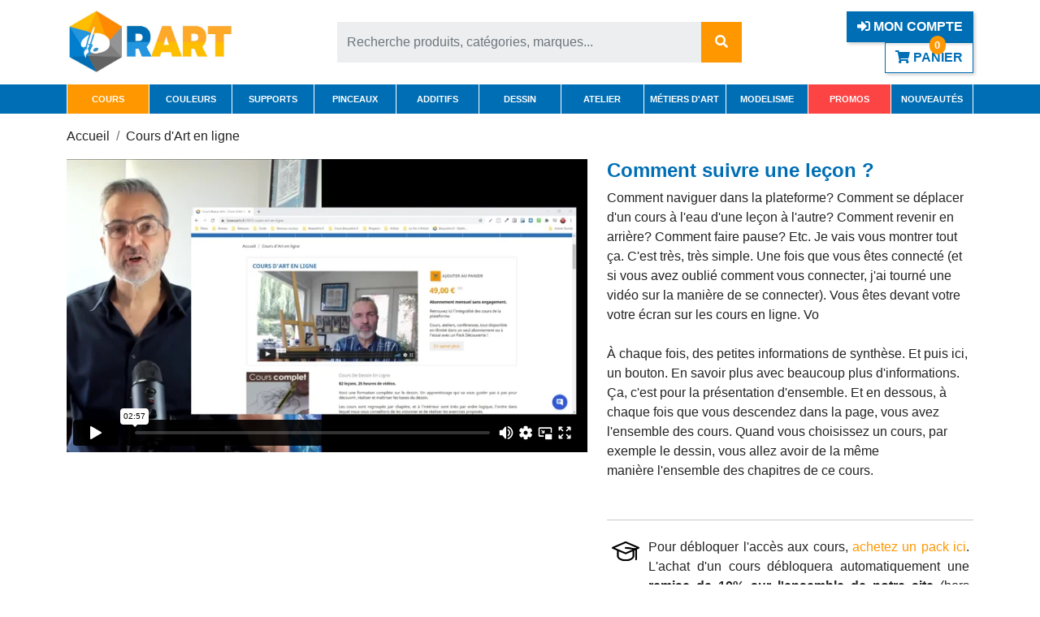

--- FILE ---
content_type: text/html; charset=utf-8
request_url: https://www.rart.fr/a23377-product
body_size: 12160
content:
<!doctype html>
<html lang="fr-FR">

<head>
	
		<meta charset="utf-8">
<meta name="viewport" content="width=device-width, initial-scale=1">
<meta http-equiv="x-ua-compatible" content="ie=edge">


	<title>Comment suivre une leçon ?</title>
	
	<script data-keepinline="true">
    var ajaxGetProductUrl = '';
    var ajaxShippingEvent = 1;
    var ajaxPaymentEvent = 1;

/* datalayer */
dataLayer = window.dataLayer || [];
    let cdcDatalayer = {"pageCategory":"product","event":"view_item","ecommerce":{"currency":"EUR","items":[{"item_name":"Comment suivre une lecon ?","item_id":"23377","price":"0","price_tax_exc":"0","price_tax_inc":"0","item_category":"Cours d'Art en ligne","item_category2":"Foire aux Questions (FAQ)","quantity":1}],"value":0},"google_tag_params":{"ecomm_pagetype":"product","ecomm_prodid":"23377","ecomm_totalvalue":0,"ecomm_category":"Foire aux Questions (FAQ)","ecomm_totalvalue_tax_exc":0}};
    dataLayer.push(cdcDatalayer);

/* call to GTM Tag */
(function(w,d,s,l,i){w[l]=w[l]||[];w[l].push({'gtm.start':
new Date().getTime(),event:'gtm.js'});var f=d.getElementsByTagName(s)[0],
j=d.createElement(s),dl=l!='dataLayer'?'&l='+l:'';j.async=true;j.src=
'https://www.googletagmanager.com/gtm.js?id='+i+dl;f.parentNode.insertBefore(j,f);
})(window,document,'script','dataLayer','GTM-N3RLC48');

/* async call to avoid cache system for dynamic data */
dataLayer.push({
  'event': 'datalayer_ready'
});
</script>
	


		<meta name="description" content="Comment naviguer dans la plateforme? Comment se déplacer d&#039;un cours à l&#039;eau d&#039;une leçon à l&#039;autre? Comment revenir en arrière? Comment faire pause? Etc. Je vais vous montrer tout ça. C&#039;est très, très simple. Une fois que vous êtes connecté (et si vous avez oublié comment vous connecter, j&#039;ai tourné une vidéo sur la manière de se connecter). Vous êtes devant votre votre écran sur les cours en ligne. Vo

À chaque fois, des petites informations de synthèse. Et puis ici, un bouton. En savoir plus avec beaucoup plus d&#039;informations. Ça, c&#039;est pour la présentation d&#039;ensemble. Et en dessous, à chaque fois que vous descendez dans la page, vous avez l&#039;ensemble des cours. Quand vous choisissez un cours, par exemple le dessin, vous allez avoir de la même manière&amp;nbsp;l&#039;ensemble des chapitres de ce cours.&amp;nbsp;
"> 
	 
				<link rel="canonical" href="https://www.rart.fr/a23377-product">
	  
       

  
    
  

	 
		  
		  
			<meta property="og:title" content="Comment suivre une leçon ?" />
			<meta property="og:description" content="Comment naviguer dans la plateforme? Comment se déplacer d&#039;un cours à l&#039;eau d&#039;une leçon à l&#039;autre? Comment revenir en arrière? Comment faire pause? Etc. Je vais vous montrer tout ça. C&#039;est très, très simple. Une fois que vous êtes connecté (et si vous avez oublié comment vous connecter, j&#039;ai tourné une vidéo sur la manière de se connecter). Vous êtes devant votre votre écran sur les cours en ligne. Vo

À chaque fois, des petites informations de synthèse. Et puis ici, un bouton. En savoir plus avec beaucoup plus d&#039;informations. Ça, c&#039;est pour la présentation d&#039;ensemble. Et en dessous, à chaque fois que vous descendez dans la page, vous avez l&#039;ensemble des cours. Quand vous choisissez un cours, par exemple le dessin, vous allez avoir de la même manière&amp;nbsp;l&#039;ensemble des chapitres de ce cours.&amp;nbsp;
" />
			<meta property="og:url" content="https://www.rart.fr/a23377-product" />
			<meta property="og:site_name" content="Rart.fr" />
					    
	

 

	<link rel="icon" type="image/vnd.microsoft.icon" href="https://www.rart.fr/img/favicon.ico">
	<link rel="shortcut icon" type="image/x-icon" href="https://www.rart.fr/img/favicon.ico">


  
 
 
<link rel="preload" as="font" href="https://www.rart.fr/themes/prestaexpert/assets/webfonts/fa-solid-900.woff2" type="font/woff2" crossorigin>
<link rel="preload" as="font" href="https://www.rart.fr/themes/prestaexpert/assets/webfonts/fa-brands-400.woff2" type="font/woff2" crossorigin>

			<link rel="preconnect" href="https://connect.facebook.net" crossorigin> 
		<link rel="dns-prefetch" href="https://connect.facebook.net">
				<link rel="preconnect" href="https://bat.bing.com" crossorigin> 
		<link rel="dns-prefetch" href="https://bat.bing.com">
				<link rel="preconnect" href="https://s.pinimg.com" crossorigin> 
		<link rel="dns-prefetch" href="https://s.pinimg.com">
				<link rel="preconnect" href="https://diffuser-cdn.app-us1.com" crossorigin> 
		<link rel="dns-prefetch" href="https://diffuser-cdn.app-us1.com">
		
<style> 
    	 
        
         body{overflow-x: hidden} 
        .body-mask::after{
            content:"";position:fixed;left:0;top:0;right:0;bottom:0;width:100vw;height:100vh;background:#fff; z-index:9000;cursor:wait
        }
	 
        @-webkit-keyframes spinner-border{to{-webkit-transform: rotate(360deg);transform: rotate(360deg)}}
        @keyframes spinner-border{to{-webkit-transform: rotate(360deg);transform: rotate(360deg)}}
        
		.spinner {
		  display: inline-block;
		  width: 2rem;
		  height: 2rem;
		  vertical-align: -0.125em;
		  border-radius: 50%;
		  -webkit-animation: spinner-border .75s linear infinite;
		   animation: spinner-border .75s linear infinite;
		} 
        #body-loader{position:fixed;left:calc(50% - 50px);top:calc(50% - 50px);display:inline-block;z-index:9001;} 
         
     
	
 
    @font-face {
        font-family: 'Font Awesome 5 Free';
        font-style: normal;
        font-weight: 400;
        font-display: block;
        font-display:swap;
        src: url("/themes/prestaexpert/assets/webfonts/fa-solid-900.woff2") format("woff2"); 
    }
	 
    @font-face {
        font-family: 'Font Awesome 5 Brands';
        font-style: normal;
        font-weight: 400;
        font-display: block;
        font-display:swap;
        src: url("/themes/prestaexpert/assets/webfonts/fa-brands-400.woff2") format("woff2"); 
    } 
 
	
		
</style> 
 

 
   
	<link rel="preload" as="style" href="https://www.rart.fr/themes/prestaexpert/assets/cache/17126497016a4779.css" type="text/css" media="all" crossorigin>




    <script src="https://js.stripe.com/v3/" ></script>


  <script>
        var id_product = "23377";
        var iso_code = "EUR";
        var prestashop = {"cart":{"products":[],"totals":{"total":{"type":"total","label":"Total","amount":0,"value":"0,00\u00a0\u20ac"},"total_including_tax":{"type":"total","label":"Total TTC","amount":0,"value":"0,00\u00a0\u20ac"},"total_excluding_tax":{"type":"total","label":"Total HT :","amount":0,"value":"0,00\u00a0\u20ac"}},"subtotals":{"products":{"type":"products","label":"Sous-total","amount":0,"value":"0,00\u00a0\u20ac"},"discounts":null,"shipping":{"type":"shipping","label":"Livraison","amount":0,"value":""},"tax":null},"products_count":0,"summary_string":"0 articles","vouchers":{"allowed":1,"added":[]},"discounts":[],"minimalPurchase":0,"minimalPurchaseRequired":""},"currency":{"id":1,"name":"Euro","iso_code":"EUR","iso_code_num":"978","sign":"\u20ac"},"customer":{"lastname":null,"firstname":null,"email":null,"birthday":null,"newsletter":null,"newsletter_date_add":null,"optin":null,"website":null,"company":null,"siret":null,"ape":null,"is_logged":false,"gender":{"type":null,"name":null},"addresses":[]},"language":{"name":"Fran\u00e7ais (French)","iso_code":"fr","locale":"fr-FR","language_code":"fr","is_rtl":"0","date_format_lite":"d\/m\/Y","date_format_full":"d\/m\/Y H:i:s","id":1},"page":{"title":"","canonical":"https:\/\/www.rart.fr\/a23377-product","meta":{"title":"Comment suivre une le\u00e7on ?","description":"Comment naviguer dans la plateforme? Comment se d\u00e9placer d'un cours \u00e0 l'eau d'une le\u00e7on \u00e0 l'autre? Comment revenir en arri\u00e8re? Comment faire pause? Etc. Je vais vous montrer tout \u00e7a. C'est tr\u00e8s, tr\u00e8s simple. Une fois que vous \u00eates connect\u00e9 (et si vous avez oubli\u00e9 comment vous connecter, j'ai tourn\u00e9 une vid\u00e9o sur la mani\u00e8re de se connecter). Vous \u00eates devant votre votre \u00e9cran sur les cours en ligne. Vo\r\n\r\n\u00c0 chaque fois, des petites informations de synth\u00e8se. Et puis ici, un bouton. En savoir plus avec beaucoup plus d'informations. \u00c7a, c'est pour la pr\u00e9sentation d'ensemble. Et en dessous, \u00e0 chaque fois que vous descendez dans la page, vous avez l'ensemble des cours. Quand vous choisissez un cours, par exemple le dessin, vous allez avoir de la m\u00eame mani\u00e8re&nbsp;l'ensemble des chapitres de ce cours.&nbsp;\r\n","keywords":"","robots":"index"},"page_name":"product","body_classes":{"lang-fr":true,"lang-rtl":false,"country-FR":true,"currency-EUR":true,"layout-full-width":true,"page-product":true,"tax-display-enabled":true,"product-id-23377":true,"product-Comment suivre une le\u00e7on ?":true,"product-id-category-2063":true,"product-id-manufacturer-0":true,"product-id-supplier-0":true},"admin_notifications":[]},"shop":{"name":"Rart.fr","logo":"https:\/\/www.rart.fr\/img\/logo-1711448448.jpg","stores_icon":"https:\/\/www.rart.fr\/img\/logo_stores.png","favicon":"https:\/\/www.rart.fr\/img\/favicon.ico"},"urls":{"base_url":"https:\/\/www.rart.fr\/","current_url":"https:\/\/www.rart.fr\/a23377-product","shop_domain_url":"https:\/\/www.rart.fr","img_ps_url":"https:\/\/www.rart.fr\/img\/","img_cat_url":"https:\/\/www.rart.fr\/img\/c\/","img_lang_url":"https:\/\/www.rart.fr\/img\/l\/","img_prod_url":"https:\/\/www.rart.fr\/img\/p\/","img_manu_url":"https:\/\/www.rart.fr\/img\/m\/","img_sup_url":"https:\/\/www.rart.fr\/img\/su\/","img_ship_url":"https:\/\/www.rart.fr\/img\/s\/","img_store_url":"https:\/\/www.rart.fr\/img\/st\/","img_col_url":"https:\/\/www.rart.fr\/img\/co\/","img_url":"https:\/\/www.rart.fr\/themes\/prestaexpert\/assets\/img\/","css_url":"https:\/\/www.rart.fr\/themes\/prestaexpert\/assets\/css\/","js_url":"https:\/\/www.rart.fr\/themes\/prestaexpert\/assets\/js\/","pic_url":"https:\/\/www.rart.fr\/upload\/","pages":{"address":"https:\/\/www.rart.fr\/adresse","addresses":"https:\/\/www.rart.fr\/adresses","authentication":"https:\/\/www.rart.fr\/authentification","cart":"https:\/\/www.rart.fr\/panier","category":"https:\/\/www.rart.fr\/index.php?controller=category","cms":"https:\/\/www.rart.fr\/index.php?controller=cms","contact":"https:\/\/www.rart.fr\/contactez-nous","discount":"https:\/\/www.rart.fr\/bons-de-reduction","guest_tracking":"https:\/\/www.rart.fr\/suivi-commande-invite","history":"https:\/\/www.rart.fr\/historique-des-commandes","identity":"https:\/\/www.rart.fr\/identite","index":"https:\/\/www.rart.fr\/","my_account":"https:\/\/www.rart.fr\/mon-compte","order_confirmation":"https:\/\/www.rart.fr\/confirmation-commande","order_detail":"https:\/\/www.rart.fr\/index.php?controller=order-detail","order_follow":"https:\/\/www.rart.fr\/details-de-la-commande","order":"https:\/\/www.rart.fr\/commande","order_return":"https:\/\/www.rart.fr\/index.php?controller=order-return","order_slip":"https:\/\/www.rart.fr\/avoirs","pagenotfound":"https:\/\/www.rart.fr\/index.php?controller=pagenotfound","password":"https:\/\/www.rart.fr\/mot-de-passe-oublie","pdf_invoice":"https:\/\/www.rart.fr\/index.php?controller=pdf-invoice","pdf_order_return":"https:\/\/www.rart.fr\/index.php?controller=pdf-order-return","pdf_order_slip":"https:\/\/www.rart.fr\/index.php?controller=pdf-order-slip","prices_drop":"https:\/\/www.rart.fr\/promotions","product":"https:\/\/www.rart.fr\/index.php?controller=product","search":"https:\/\/www.rart.fr\/recherche","sitemap":"https:\/\/www.rart.fr\/plan-du-site","stores":"https:\/\/www.rart.fr\/magasins","supplier":"https:\/\/www.rart.fr\/fournisseurs","register":"https:\/\/www.rart.fr\/authentification?create_account=1","order_login":"https:\/\/www.rart.fr\/commande?login=1"},"alternative_langs":[],"theme_assets":"\/themes\/prestaexpert\/assets\/","actions":{"logout":"https:\/\/www.rart.fr\/?mylogout="},"no_picture_image":{"bySize":{"small_default":{"url":"https:\/\/www.rart.fr\/default-small_default\/.jpg","width":98,"height":98},"cart_default":{"url":"https:\/\/www.rart.fr\/default-cart_default\/.jpg","width":125,"height":125},"home_default":{"url":"https:\/\/www.rart.fr\/default-home_default\/.jpg","width":250,"height":250},"medium_default":{"url":"https:\/\/www.rart.fr\/default-medium_default\/.jpg","width":452,"height":452},"large_default":{"url":"https:\/\/www.rart.fr\/default-large_default\/.jpg","width":800,"height":800}},"small":{"url":"https:\/\/www.rart.fr\/default-small_default\/.jpg","width":98,"height":98},"medium":{"url":"https:\/\/www.rart.fr\/default-home_default\/.jpg","width":250,"height":250},"large":{"url":"https:\/\/www.rart.fr\/default-large_default\/.jpg","width":800,"height":800},"legend":""}},"configuration":{"display_taxes_label":true,"display_prices_tax_incl":true,"is_catalog":false,"show_prices":true,"opt_in":{"partner":false},"quantity_discount":{"type":"discount","label":"Remise sur prix unitaire"},"voucher_enabled":1,"return_enabled":0},"field_required":[],"breadcrumb":{"links":[{"title":"Accueil","url":"https:\/\/www.rart.fr\/"},{"title":"Cours d'Art en ligne","url":"https:\/\/www.rart.fr\/1812-cours-art-en-ligne"},{"title":"Comment suivre une le\u00e7on ?","url":"https:\/\/www.rart.fr\/a23377-product"}],"count":3},"link":{"protocol_link":"https:\/\/","protocol_content":"https:\/\/"},"time":1762876891,"static_token":"fe7bef621ad16136fce4e77f423a2991","token":"07c0e584883391445a88483a70467b67","isModeDev":false,"modules":{"prettyblocks":{"theme_settings":{"wrapper_bg":"#f6f6f6","text_color":"#232323"},"id_shop":1,"shop_name":"Rart.fr","shop_current_url":"https:\/\/www.rart.fr\/"}}};
        var stripe_process_url = "https:\/\/www.rart.fr\/module\/wkstripepayment\/checkprocess";
        var subscriptionPlanMsg = "Remarque\u00a0: Vous ne pouvez acheter qu'un seul plan d'abonnement \u00e0 la fois. Avant cela, vous devez d'abord acheter votre plan de chariot existant.";
        var wkAdyenInstalled = false;
        var wkOrderDays = 1;
        var wkPayPalInstalled = false;
        var wkProdSubToken = "1352d85dbe3bdc9505dac82707c77eed";
        var wkProdSubsAjaxLink = "https:\/\/www.rart.fr\/module\/wkproductsubscription\/ajax";
        var wkStripeInstalled = true;
        var wkSubCartConf = "Voulez-vous supprimer le produit en tant qu\\'abonnement du panier\u00a0?";
        var wkSubCartUpdate = "Les d\u00e9tails de l\\'abonnement ont bien \u00e9t\u00e9 mis \u00e0 jour.";
        var wkWepayInstalled = false;
        var wk_stripe_token = "fe7bef621ad16136fce4e77f423a2991";
        var wk_subscribe_show_modal_btn = "1";
      </script>
 


  <script type="text/javascript">
    var ets_crosssell_16 =0;
</script>




<meta name="google-site-verification" content="CoJULhqh95o8rICy0I5pyfE6P-NNWUKonBflq4wGh8E" />

  

 
     

	
  <meta property="og:type" content="product">
      <meta property="og:image" content="https://www.rart.fr/33165-large_default/product.jpg">
  
    
</head>

<body class="body body-mask">

	<div id="body-loader"><div class="spinner spinner-border"></div></div>


	 
<!-- Google Tag Manager (noscript) -->
<noscript><iframe src="https://www.googletagmanager.com/ns.html?id=GTM-N3RLC48"
height="0" width="0" style="display:none;visibility:hidden"></iframe></noscript>
<!-- End Google Tag Manager (noscript) -->




<main>
	
			

	<header id="header">
		
			
 <div data-prettyblocks-zone="displayTop">
   </div>
<div class="d-none blocks text-center w-100 p-5" data-zone-name="displayTop"></div>




 
	 
 
     

 
  <section class="container bg-white" id="sticky">       <div class="row my-2"> 			<div class="col-md-4 col-lg-3 my-1"> 

					<a href="https://www.rart.fr/" title="Rart.fr"> 

						                    <img loading="lazy" data-src="https://www.rart.fr/img/rart-fr-306x115.jpg" alt="Rart.fr" width="306" height="115" class="img-fluid" style="height:80px; max-width:250px; width:auto; "> 
					</a>

			</div>  
			<div class="col-md-4 col-lg-6 my-auto">

                <form 
                    id="autocomplete" 
                    role="search" 
                    class="autocomplete ms-lg-5" 
                    action="https://www.rart.fr/recherche" method="get">

                    <div class="input-group p-0">
                        <input 
                            type="search" 
                            class="form-control"  
                            name="s"  
                            value="" 
                            arial-label="Search"
                            placeholder="Recherche produits, catégories, marques..."  
                            autocomplete="off">
                        <span class="input-group-text p-0 _bg-default">
                            <button 
                                type="submit" 
                                class="btn btn-default no-shadow"
                                >
                                    <i class="fas fa-search"></i> 
                            </button> 
                        </span>
                    </div> 
				</form>

			</div>
		    <div class="col-md-4 col-lg-3 my-auto text-end"> 
 
                                             <button 
                            data-href="https://www.rart.fr/authentification?modal=authentication"
                            class="btn btn-primary btn-modal mr-3"
                            title="Se connecter"> 
                            <i class="fas fa-sign-in-alt"></i> Mon compte
                        </button>   
					 
				
                <button 
                    class="btn btn-outline-primary btn-modal"
                    data-href="https://www.rart.fr/panier?modal=cart&action=show"
					 style="position:relative"	
                     title="Mon panier"> 
                        <i class="fas fa-shopping-cart"></i>
                        Panier
                        
					
						<span style="position: absolute; top:-10px; z-index: 1">
								<span class="cart-products-count" style="display:inline-block;
										  
										  
										 padding: 2px 4px;
										 border-radius: 30px; 
										 background: #FF9700;
										 color: #fff; 
										 font-size: .8rem;
										 min-width:20px;
										 text-align: center">0</span>
							
							</span> 
					
					
                        
					
					 
                </button> 

			</div>  
		   
      </div>
  </section>

		   
<section id="navbar-desktop" data-action="https://www.rart.fr/?modal=navbar-desktop" class="bg-primary sticky-top">
	<div class="py-1 w-100 text-center">
			<div class="spinner-border text-light"></div> 
	 </div> 
</section>


  
  



 <div data-prettyblocks-zone="displayNavFullWidth">
   </div>
<div class="d-none blocks text-center w-100 p-5" data-zone-name="displayNavFullWidth"></div>




 <div data-prettyblocks-zone="displayNav1">
   </div>
<div class="d-none blocks text-center w-100 p-5" data-zone-name="displayNav1"></div>




 <div data-prettyblocks-zone="displayNav2">
   </div>
<div class="d-none blocks text-center w-100 p-5" data-zone-name="displayNav2"></div>



		
	</header>

	<section id="wrapper">
		
			
	 	 		

		
				<div class="container">
			
				  
    <ol class="breadcrumb pt-3"> 
          
                     
             
                            <li class="breadcrumb-item">
                <a href="https://www.rart.fr/" title="Accueil">
                    <!-- <i class="fas fa-home"></i>  -->
                    Accueil 
                </a>
                </li>
                    
                     
             
                            <li class="breadcrumb-item">
                <a href="https://www.rart.fr/1812-cours-art-en-ligne" title="Cours d&#039;Art en ligne">
                    <!-- Cours d'Art en ligne  -->
                    Cours d'Art en ligne 
                </a>
                </li>
                                </ol>  
			



			
  <div id="content-wrapper" class="js-content-wrapper">
    
    
   


  
<section 
    id="product-video" 
    data-id="23377" 
    data-href="https://www.rart.fr/a23377-product"
    class="product">
 
	    <article class="row"> 
        <div class="col-12 col-md-6 col-lg-7 mb-4">

           <section class="video-container">
                 
                <div class="ratio ratio-16x9">
                    <iframe
                        class="embed-responsive-item videos"
                        data-src="https://player.vimeo.com/video/520285440"
                        width="560"
                        height="315"
                        allowfullscreen>
                    </iframe>
                </div>
           </section>
        </div>	
        <div class="col-12 col-md-6 col-lg-5 mb-4">
            <h1>
                Comment suivre une leçon ?
            </h1>
            
            <div id="product-description-short-23377">
                <p>Comment naviguer dans la plateforme? Comment se déplacer d'un cours à l'eau d'une leçon à l'autre? Comment revenir en arrière? Comment faire pause? Etc. Je vais vous montrer tout ça. C'est très, très simple. Une fois que vous êtes connecté (et si vous avez oublié comment vous connecter, j'ai tourné une vidéo sur la manière de se connecter). Vous êtes devant votre votre écran sur les cours en ligne. Vo<br />
<br />
À chaque fois, des petites informations de synthèse. Et puis ici, un bouton. En savoir plus avec beaucoup plus d'informations. Ça, c'est pour la présentation d'ensemble. Et en dessous, à chaque fois que vous descendez dans la page, vous avez l'ensemble des cours. Quand vous choisissez un cours, par exemple le dessin, vous allez avoir de la même manière&nbsp;l'ensemble des chapitres de ce cours.&nbsp;</p>

				
				  
				
				  
				
				 
				 
				
				
				
				 
            </div>

           
                            <div class="py-3">
                    <hr />
<div class="row">
<div class="col-12 mb-3">
<table>
<tbody>
<tr style="vertical-align: top;">
<td style="text-align: center; padding: 5px;"><img src="https://www.rart.fr/img/cms/Cours%20art%20en%20ligne.png" alt="" width="34" height="34" /></td>
<td style="text-align: justify; padding: 5px;">
<p><span style="color: #232323; font-family: Helvetica, sans-serif, 'Apple Color Emoji', 'Segoe UI Emoji', 'Segoe UI Symbol', 'Noto Color Emoji'; font-size: 16px; background-color: #ffffff;">Pour débloquer l'accès aux cours, <a href="https://www.rart.fr/2068-decouvrez-nos-packs">achetez un pack ici</a>. L'achat d'un cours débloquera automatiquement une <strong>remise de 10% sur l'ensemble de notre site </strong>(hors promotions en cours).</span></p>
</td>
</tr>
<tr style="vertical-align: top;">
<td style="text-align: center; padding: 5px;"><img src="https://www.rart.fr/img/help.png" alt="help.png" width="36" height="36" /></td>
<td style="text-align: justify; padding: 5px;">
<p><span style="color: #232323; font-family: Helvetica, sans-serif, 'Apple Color Emoji', 'Segoe UI Emoji', 'Segoe UI Symbol', 'Noto Color Emoji'; font-size: 16px; background-color: #ffffff;">Des questions sur les cours ? Appelez nous au 03.20.92.88.25 ou <a href="https://www.rart.fr/contactez-nous">envoyez nous un message</a></span></p>
</td>
</tr>
</tbody>
</table>
</div>
</div>
                </div>
             
            

           
            

        </div>	 
    </article> 
	
        				<section class="card-container mb-4">
				<ul id="tab-product" class="nav nav-tabs justify-content-center" role="tablist">



					
					<li class="nav-item" role="presentation">
						<button 
							type="button" 
							class="nav-link active show" 
							role="tab" 
							data-bs-target="#tab-content-communaute" 
							id="tab-nav-communaute">
							Communauté
						</button>
					</li>   

					<li class="nav-item" role="presentation">
						<button 
							type="button" 
							class="nav-link" 
							role="tab" 
							data-bs-target="#tab-content-description" 
							id="tab-nav-description">
							 Résumé
						</button>
					</li> 

					 

					   
				</ul>

				<div class="tab-content" id="tab-product-content">

					
					<div role="tabpanel"
						class="tab-pane fade pt-3 active show" 
						id="tab-content-communaute" 
						aria-labelledby="tab-nav-communaute">
							 <style>
	
	.btn-add-comment, .btn-add-like{
		display: inline-block;
		text-align: center;
		white-space: nowrap;
		vertical-align: middle;
		cursor: pointer;
		-webkit-user-select: none;
		-moz-user-select: none;
		-ms-user-select: none;
		user-select: none;
		border: 0px solid transparent;
		background: none;
		color:#999
	}


	
</style> 

 
<section style="background:#BCC7DE;">

			

					<div style="padding:15px; background:#BCC7DE; color: #fff">
				<img class="img-responsive lazyload" loading="lazy" data-src="/img/community/banniere/product.jpg" alt="" style="width: 100%;">
			</div>
			<iframe data-src="https://www.rart.fr/communaute?id_product=23377&amp;content_only=1" width="100%" height="600" style="border:none;">
			</iframe>
		

	 
	</section>



					</div>

					<div role="tabpanel"
						class="tab-pane fade pt-3" 
						id="tab-content-description" 
						aria-labelledby="tab-nav-description"> 
							<div class="product-description"><p>Comment naviguer dans la plateforme? Comment se déplacer d'un cours à l'eau d'une leçon à l'autre? Comment revenir en arrière? Comment faire pause? Etc. Je vais vous montrer tout ça. C'est très, très simple. Une fois que vous êtes connecté (et si vous avez oublié comment vous connecter, j'ai tourné une vidéo sur la manière de se connecter). Vous êtes devant votre votre écran sur les cours en ligne. Vo<br />
<br />
À chaque fois, des petites informations de synthèse. Et puis ici, un bouton. En savoir plus avec beaucoup plus d'informations. Ça, c'est pour la présentation d'ensemble. Et en dessous, à chaque fois que vous descendez dans la page, vous avez l'ensemble des cours. Quand vous choisissez un cours, par exemple le dessin, vous allez avoir de la même manière&nbsp;l'ensemble des chapitres de ce cours.&nbsp;</p>

<p>Quand vous choisissez un chapitre comme les bases du dessin, vous cliquez sur les bases du dessin et vous vous retrouvez sur la présentation.&nbsp;Toutes les vidéos, toutes les leçons qui font partie de ce chapitre. Soit vous cliquez sur l'image, soit vous cliquez sur Visionner et en cliquant sur visionner, vous avez accès lorsque vous êtes connecté et bien identifié, inscrit, etc.&nbsp;</p>

<p><br />
Après, c'est très, très simple. Vous avez pour regarder la vidéo Un bouton lecture&nbsp;&nbsp;<br />
Et sous la vidéo, vous avez pas mal de choses. Les caractéristiques qui vous donnent les caractéristiques générales de la leçon.&nbsp;Un résumé qui vous présente le résumé écrit de la vidéo. La liste du matériel nécessaire. Ainsi qu'une présentation de l'artiste. Et puis l'ensemble des commentaires qui ont été postés sur la vidéo. C'est très, très simple. Vous cliquait, vous avez les informations quand vous avez fini cette vidéo. Plus bas, vous avez toutes les vidéos qui font partie du chapitre, donc vous avez la vidéo suivante et les vidéos.<br />
<br />
Ensuite toutes les vidéos du chapitre. Vous pouvez aussi vous déplacer en cliquant sur la leçon suivante dans l'ordre prévu des vidéos. Vous avez accès à la vidéo suivante et la leçon précédente. Pour naviguer dans le chapitre et toutes les vidéos du chapitre, c'est super simple si vous voulez revenir un peu plus haut niveau au dessus. Du coup, vous avez ici ce qui s'appelle un fil d'Ariane, c'est à dire toute l'arborescence. Le chemin que vous avez fait pour arriver à votre vidéo.</p>
</div>
					</div>

					
									</div> 
			</section>       
		          
			     		<div class="row mb-3">  
			<div class="col-12 text-center">
				<h2>Toutes les vidéos de ce chapitre</h2>
			</div>  
		</div>   

		     


                 
    <section class="row g-2 g-lg-3">
    		
		 
		 
		 
			 
		 
		
		
        <div class="col-6 col-md-4 col-lg-3 mb-3">
                                    <article class="product-list h-100"> 
                       
                <a href="https://www.rart.fr/a23381-product" title="Comment ça marche ?">

                    
                        

                    <img loading="lazy" data-src="https://www.rart.fr/33158-home_default/product-1615035042.jpg" alt="Comment ça marche ?" width="250" height="250" class="img-fluid w-100" >   
                </a> 
                 
                <div class="text-center p-2">


                    
                        
 <div data-prettyblocks-zone="displayProductListReviews">
   </div>
<div class="d-none blocks text-center w-100 p-5" data-zone-name="displayProductListReviews"></div>



                    
                   
                    <a href="https://www.rart.fr/a23381-product" title="Comment ça marche ?" class="name d-block">
                        						Comment ça marche ?
                    </a> 
          
                      
                </div>
				
				 
                                   
                  
          
               
            </article> 
        </div>
    		
		 
		 
		 
			 
		 
		
		
        <div class="col-6 col-md-4 col-lg-3 mb-3">
                                    <article class="product-list h-100"> 
                       
                <a href="https://www.rart.fr/a23374-product" title="Comment s&#039;inscrire à un cours ?">

                    
                        

                    <img loading="lazy" data-src="https://www.rart.fr/33157-home_default/product-1615032968.jpg" alt="Comment s'inscrire à un cours ?" width="250" height="250" class="img-fluid w-100" >   
                </a> 
                 
                <div class="text-center p-2">


                    
                        
 <div data-prettyblocks-zone="displayProductListReviews">
   </div>
<div class="d-none blocks text-center w-100 p-5" data-zone-name="displayProductListReviews"></div>



                    
                   
                    <a href="https://www.rart.fr/a23374-product" title="Comment s&#039;inscrire à un cours ?" class="name d-block">
                        						Comment s'inscrire à un cours ?
                    </a> 
          
                      
                </div>
				
				 
                                   
                  
          
               
            </article> 
        </div>
    		
		 
		 
		 
			 
		 
		
		
        <div class="col-6 col-md-4 col-lg-3 mb-3">
                                    <article class="product-list h-100"> 
                       
                <a href="https://www.rart.fr/a23373-product" title="Comment vous abonner à la plateforme ?">

                    
                        

                    <img loading="lazy" data-src="https://www.rart.fr/33156-home_default/product-1615032136.jpg" alt="Comment vous abonner à la plateforme ?" width="250" height="250" class="img-fluid w-100" >   
                </a> 
                 
                <div class="text-center p-2">


                    
                        
 <div data-prettyblocks-zone="displayProductListReviews">
   </div>
<div class="d-none blocks text-center w-100 p-5" data-zone-name="displayProductListReviews"></div>



                    
                   
                    <a href="https://www.rart.fr/a23373-product" title="Comment vous abonner à la plateforme ?" class="name d-block">
                        						Comment vous abonner à la plateforme ?
                    </a> 
          
                      
                </div>
				
				 
                                   
                  
          
               
            </article> 
        </div>
    		
		 
		 
		 
			 
		 
		
		
        <div class="col-6 col-md-4 col-lg-3 mb-3">
                                    <article class="product-list h-100"> 
                       
                <a href="https://www.rart.fr/a23375-product" title="Comment suivre une leçon ?">

                    
                        

                    <img loading="lazy" data-src="https://www.rart.fr/33160-home_default/product-1615035221.jpg" alt="Comment suivre une leçon ?" width="250" height="250" class="img-fluid w-100" >   
                </a> 
                 
                <div class="text-center p-2">


                    
                        
 <div data-prettyblocks-zone="displayProductListReviews">
   </div>
<div class="d-none blocks text-center w-100 p-5" data-zone-name="displayProductListReviews"></div>



                    
                   
                    <a href="https://www.rart.fr/a23375-product" title="Comment suivre une leçon ?" class="name d-block">
                        						Comment suivre une leçon ?
                    </a> 
          
                      
                </div>
				
				 
                                   
                  
          
               
            </article> 
        </div>
    		
		 
		 
		 
			 
		 
		
		
        <div class="col-6 col-md-4 col-lg-3 mb-3">
                                    <article class="product-list h-100"> 
                       
                <a href="https://www.rart.fr/a23376-product" title="Comment partager mes travaux ?">

                    
                        

                    <img loading="lazy" data-src="https://www.rart.fr/33159-home_default/product-1615035108.jpg" alt="Comment partager mes travaux ?" width="250" height="250" class="img-fluid w-100" >   
                </a> 
                 
                <div class="text-center p-2">


                    
                        
 <div data-prettyblocks-zone="displayProductListReviews">
   </div>
<div class="d-none blocks text-center w-100 p-5" data-zone-name="displayProductListReviews"></div>



                    
                   
                    <a href="https://www.rart.fr/a23376-product" title="Comment partager mes travaux ?" class="name d-block">
                        						Comment partager mes travaux ?
                    </a> 
          
                      
                </div>
				
				 
                                   
                  
          
               
            </article> 
        </div>
    		
		 
		 
		 
			 
		 
		
		
        <div class="col-6 col-md-4 col-lg-3 mb-3">
                                    <article class="product-list h-100"> 
                       
                <a href="https://www.rart.fr/a23377-product" title="Comment suivre une leçon ?">

                    
                        

                    <img loading="lazy" data-src="https://www.rart.fr/33165-home_default/product-1615035832.jpg" alt="Comment suivre une leçon ?" width="250" height="250" class="img-fluid w-100" >   
                </a> 
                 
                <div class="text-center p-2">


                    
                        
 <div data-prettyblocks-zone="displayProductListReviews">
   </div>
<div class="d-none blocks text-center w-100 p-5" data-zone-name="displayProductListReviews"></div>



                    
                   
                    <a href="https://www.rart.fr/a23377-product" title="Comment suivre une leçon ?" class="name d-block">
                        						Comment suivre une leçon ?
                    </a> 
          
                      
                </div>
				
				 
                                   
                  
          
               
            </article> 
        </div>
    		
		 
		 
		 
			 
		 
		
		
        <div class="col-6 col-md-4 col-lg-3 mb-3">
                                    <article class="product-list h-100"> 
                       
                <a href="https://www.rart.fr/a23378-product" title="Comment s&#039;inscrire ?">

                    
                        

                    <img loading="lazy" data-src="https://www.rart.fr/33164-home_default/product-1615035672.jpg" alt="Comment s'inscrire ?" width="250" height="250" class="img-fluid w-100" >   
                </a> 
                 
                <div class="text-center p-2">


                    
                        
 <div data-prettyblocks-zone="displayProductListReviews">
   </div>
<div class="d-none blocks text-center w-100 p-5" data-zone-name="displayProductListReviews"></div>



                    
                   
                    <a href="https://www.rart.fr/a23378-product" title="Comment s&#039;inscrire ?" class="name d-block">
                        						Comment s'inscrire ?
                    </a> 
          
                      
                </div>
				
				 
                                   
                  
          
               
            </article> 
        </div>
    		
		 
		 
		 
			 
		 
		
		
        <div class="col-6 col-md-4 col-lg-3 mb-3">
                                    <article class="product-list h-100"> 
                       
                <a href="https://www.rart.fr/a23379-product" title="Comment se connecter ?">

                    
                        

                    <img loading="lazy" data-src="https://www.rart.fr/33162-home_default/product-1615035475.jpg" alt="Comment se connecter ?" width="250" height="250" class="img-fluid w-100" >   
                </a> 
                 
                <div class="text-center p-2">


                    
                        
 <div data-prettyblocks-zone="displayProductListReviews">
   </div>
<div class="d-none blocks text-center w-100 p-5" data-zone-name="displayProductListReviews"></div>



                    
                   
                    <a href="https://www.rart.fr/a23379-product" title="Comment se connecter ?" class="name d-block">
                        						Comment se connecter ?
                    </a> 
          
                      
                </div>
				
				 
                                   
                  
          
               
            </article> 
        </div>
    		
		 
		 
		 
			 
		 
		
		
        <div class="col-6 col-md-4 col-lg-3 mb-3">
                                    <article class="product-list h-100"> 
                       
                <a href="https://www.rart.fr/a23380-product" title="Comment regarder une vidéo ?">

                    
                        

                    <img loading="lazy" data-src="https://www.rart.fr/33161-home_default/product-1615035382.jpg" alt="Comment regarder une vidéo ?" width="250" height="250" class="img-fluid w-100" >   
                </a> 
                 
                <div class="text-center p-2">


                    
                        
 <div data-prettyblocks-zone="displayProductListReviews">
   </div>
<div class="d-none blocks text-center w-100 p-5" data-zone-name="displayProductListReviews"></div>



                    
                   
                    <a href="https://www.rart.fr/a23380-product" title="Comment regarder une vidéo ?" class="name d-block">
                        						Comment regarder une vidéo ?
                    </a> 
          
                      
                </div>
				
				 
                                   
                  
          
               
            </article> 
        </div>
    		
		 
		 
		 
			 
		 
		
		
        <div class="col-6 col-md-4 col-lg-3 mb-3">
                                    <article class="product-list h-100"> 
                       
                <a href="https://www.rart.fr/a23382-product" title="Comment se désabonner ?">

                    
                        

                    <img loading="lazy" data-src="https://www.rart.fr/33163-home_default/product-1615035569.jpg" alt="Comment se désabonner ?" width="250" height="250" class="img-fluid w-100" >   
                </a> 
                 
                <div class="text-center p-2">


                    
                        
 <div data-prettyblocks-zone="displayProductListReviews">
   </div>
<div class="d-none blocks text-center w-100 p-5" data-zone-name="displayProductListReviews"></div>



                    
                   
                    <a href="https://www.rart.fr/a23382-product" title="Comment se désabonner ?" class="name d-block">
                        						Comment se désabonner ?
                    </a> 
          
                      
                </div>
				
				 
                                   
                  
          
               
            </article> 
        </div>
    		
		 
		 
		 
			 
		 
		
		
        <div class="col-6 col-md-4 col-lg-3 mb-3">
                                    <article class="product-list h-100"> 
                       
                <a href="https://www.rart.fr/a23404-product" title="Prenez rendez-vous avec Fred pour démarrer">

                    
                        

                    <img loading="lazy" data-src="https://www.rart.fr/33199-home_default/product-1615439427.jpg" alt="Prenez rendez-vous avec Fred pour démarrer" width="250" height="250" class="img-fluid w-100" >   
                </a> 
                 
                <div class="text-center p-2">


                    
                        
 <div data-prettyblocks-zone="displayProductListReviews">
   </div>
<div class="d-none blocks text-center w-100 p-5" data-zone-name="displayProductListReviews"></div>



                    
                   
                    <a href="https://www.rart.fr/a23404-product" title="Prenez rendez-vous avec Fred pour démarrer" class="name d-block">
                        						Prenez rendez-vous avec Fred pour démarrer
                    </a> 
          
                      
                </div>
				
				 
                                   
                  
          
               
            </article> 
        </div>
    		
		 
		 
		 
			 
		 
		
		
        <div class="col-6 col-md-4 col-lg-3 mb-3">
                                    <article class="product-list h-100"> 
                       
                <a href="https://www.rart.fr/a23405-product" title="Comment recevoir son certificat">

                    
                        

                    <img loading="lazy" data-src="https://www.rart.fr/33200-home_default/product-1615440270.jpg" alt="Comment recevoir son certificat" width="250" height="250" class="img-fluid w-100" >   
                </a> 
                 
                <div class="text-center p-2">


                    
                        
 <div data-prettyblocks-zone="displayProductListReviews">
   </div>
<div class="d-none blocks text-center w-100 p-5" data-zone-name="displayProductListReviews"></div>



                    
                   
                    <a href="https://www.rart.fr/a23405-product" title="Comment recevoir son certificat" class="name d-block">
                        						Comment recevoir son certificat
                    </a> 
          
                      
                </div>
				
				 
                                   
                  
          
               
            </article> 
        </div>
    		
		 
		 
		 
			 
		 
		
		
        <div class="col-6 col-md-4 col-lg-3 mb-3">
                                    <article class="product-list h-100"> 
                       
                <a href="https://www.rart.fr/a23406-product" title="Quelques petits conseils avant de vous lancer">

                    
                        

                    <img loading="lazy" data-src="https://www.rart.fr/35724-home_default/product-1642401877.jpg" alt="Quelques petits conseils avant de vous lancer" width="250" height="250" class="img-fluid w-100" >   
                </a> 
                 
                <div class="text-center p-2">


                    
                        
 <div data-prettyblocks-zone="displayProductListReviews">
   </div>
<div class="d-none blocks text-center w-100 p-5" data-zone-name="displayProductListReviews"></div>



                    
                   
                    <a href="https://www.rart.fr/a23406-product" title="Quelques petits conseils avant de vous lancer" class="name d-block">
                        						Quelques petits conseils avant de vous lancer
                    </a> 
          
                      
                </div>
				
				 
                                   
                  
          
               
            </article> 
        </div>
        </section>

        
	    <script type="application/ld+json">
  {
    "@context": "https://schema.org",
    "@type": "ItemList",
    "itemListElement": [
          {
        "@type": "ListItem",
        "position": 0,
        "name": "Comment ça marche ?",
        "url": "https://www.rart.fr/a23381-product"
      },          {
        "@type": "ListItem",
        "position": 1,
        "name": "Comment s&#039;inscrire à un cours ?",
        "url": "https://www.rart.fr/a23374-product"
      },          {
        "@type": "ListItem",
        "position": 2,
        "name": "Comment vous abonner à la plateforme ?",
        "url": "https://www.rart.fr/a23373-product"
      },          {
        "@type": "ListItem",
        "position": 3,
        "name": "Comment suivre une leçon ?",
        "url": "https://www.rart.fr/a23375-product"
      },          {
        "@type": "ListItem",
        "position": 4,
        "name": "Comment partager mes travaux ?",
        "url": "https://www.rart.fr/a23376-product"
      },          {
        "@type": "ListItem",
        "position": 5,
        "name": "Comment suivre une leçon ?",
        "url": "https://www.rart.fr/a23377-product"
      },          {
        "@type": "ListItem",
        "position": 6,
        "name": "Comment s&#039;inscrire ?",
        "url": "https://www.rart.fr/a23378-product"
      },          {
        "@type": "ListItem",
        "position": 7,
        "name": "Comment se connecter ?",
        "url": "https://www.rart.fr/a23379-product"
      },          {
        "@type": "ListItem",
        "position": 8,
        "name": "Comment regarder une vidéo ?",
        "url": "https://www.rart.fr/a23380-product"
      },          {
        "@type": "ListItem",
        "position": 9,
        "name": "Comment se désabonner ?",
        "url": "https://www.rart.fr/a23382-product"
      },          {
        "@type": "ListItem",
        "position": 10,
        "name": "Prenez rendez-vous avec Fred pour démarrer",
        "url": "https://www.rart.fr/a23404-product"
      },          {
        "@type": "ListItem",
        "position": 11,
        "name": "Comment recevoir son certificat",
        "url": "https://www.rart.fr/a23405-product"
      },          {
        "@type": "ListItem",
        "position": 12,
        "name": "Quelques petits conseils avant de vous lancer",
        "url": "https://www.rart.fr/a23406-product"
      }        ]
  }
</script>
  
 

        
 

  
 

		<div class="row">
			<div class="col-6 mb-3">
									<a href="https://www.rart.fr/a23376-product" 
					title="Comment partager mes travaux ?" 
					class="btn btn-primary btn-sm">
						<i class="fas fa-arrow-left"></i>
						Leçon précédente 
					</a>
							</div> 
			<div class="col-6 text-end">
				 					<a href="https://www.rart.fr/a23378-product" 
						title="Comment s&#039;inscrire ?" 
						class="btn btn-primary btn-sm">
							Leçon suivante 
							<i class="fas fa-arrow-right"></i>
					</a>
				 			</div>
		</div> 

	             
	 

    

    </section>	<!-- // section product-->

    
  </div>


			
			
		</div>
		
	</section>


	
	

	<footer id="footer">
		
			





	<!-- footer -->
    <section class="container">
    <div data-prettyblocks-zone="displayFooterBefore">
        <div data-block="" data-instance-id="6512a236618d7" data-id-prettyblocks="49">
            <div id="custom-text" style="background-color: #F5F5F5;">
                <hr size="10">
            </div>
        </div>
     <div data-block="" data-instance-id="650eac2bb9eca" data-id-prettyblocks="36">
    <style>
        .custom-column {
            border: 5px solid #F5F5F5;
            padding: 10px;
            box-sizing: border-box;
            flex: 0 0 calc(50% - 10px);
            margin-bottom: 10px;
        }

        @media (min-width: 768px) {
            .custom-column {
                flex: 0 0 calc(25% - 10px);
                margin-right: 10px;
            }
            .custom-column:nth-child(4n) {
                margin-right: 0;
            }
        }
    </style>
    <section class="row _mt-3" style="display: flex; flex-wrap: wrap;">
        <div class="col-6 col-md-3 _mb-3 custom-column" style="background:#F5F5F5;">
            <a href="https://www.rart.fr/b1-livraison"><img loading="lazy" src="https://www.rart.fr/modules/classicblocks/views/images/0-4.png" alt="Livraison gratuite" class="img-fluid w-100"></a>
            <a href="https://www.rart.fr/b1-livraison"><p style="text-align: center; line-height: 1;"><span style="color: rgb(35, 111, 161); font-size: 14pt;"><strong>Livraison gratuite</strong></span></p></a>
            <p style="text-align: center; line-height: 1;"><span style="font-size: 10pt;">Dans toute la France en point relais<br><strong>&agrave; partir de 59&euro;</strong> de commande.</span></p>
        </div>
        
        <div class="col-6 col-md-3 _mb-3 custom-column" style="background:#F5F5F5;">
            <a href="https://www.rart.fr/b6-programme-fidelite-parrainage-affiliation"><img loading="lazy" src="https://www.rart.fr/modules/classicblocks/views/images/0-5.png" alt="Fid&eacute;lit&eacute; et Parrainage" class="img-fluid w-100"></a>
            <a href="https://www.rart.fr/b6-programme-fidelite-parrainage-affiliation"><p style="text-align: center; line-height: 1;"><span style="color: rgb(35, 111, 161); font-size: 14pt;"><strong>Fid&eacute;lit&eacute; et Parrainage</strong></span></p></a>
            <p style="text-align: center; line-height: 1;"><span style="font-size: 10pt;"><strong>5% de vos commandes </strong> en fid&eacute;lit&eacute;.<br>Parrainez vos amis et touchez <strong>7% de leurs achats.</strong></span></p>
        </div>
        
        <div class="col-6 col-md-3 _mb-3 custom-column" style="background:#F5F5F5;">
            <a href="https://www.rart.fr/b38-remises-pour-les-artistes-professionnels-clubs-et-associations-d-art"><img loading="lazy" src="https://www.rart.fr/modules/classicblocks/views/images/0-7.png" alt="Remises pour Professionnels" class="img-fluid w-100"></a>
            <a href="https://www.rart.fr/b38-remises-pour-les-artistes-professionnels-clubs-et-associations-d-art"><p style="text-align: center; line-height: 1;"><span style="color: rgb(35, 111, 161); font-size: 14pt;"><strong>Remises pour les Pros</strong></span></p></a>
            <p style="text-align: center; line-height: 1;"><span style="font-size: 10pt;"><strong>20% de remise</strong> pour les artistes professionnels et les clubs/associations d'art.</span></p>
        </div>
        
        <div class="col-6 col-md-3 _mb-3 custom-column" style="background:#F5F5F5;">
            <a href="https://www.rart.fr/1812-cours-art-en-ligne"><img loading="lazy" src="https://www.rart.fr/modules/classicblocks/views/images/premium.png" alt="Cours d'art en ligne" class="img-fluid w-100"></a>
            <a href="https://www.rart.fr/1812-cours-art-en-ligne"><p style="text-align: center; line-height: 1;"><span style="color: #236fa1;"><span style="font-size: 18.6667px;"><strong>Cours d'art en ligne</strong></span></span></p></a>
            <p style="text-align: center; line-height: 1;"><span style="font-size: 10pt;"><strong>1200 cours d'art </strong>dans toutes les disciplines. <strong>10% de remise </strong>sur notre site si vous achetez un cours.</span></p>
        </div>
        
    </section>
</div>




    </div>
    <div class="d-none blocks text-center w-100 p-5" data-zone-name="displayFooterBefore"></div>
</section>

<section style="background:#006eb4; border-top:3px solid #FF9700">
		<div class="container footer-infos">

			
				
 <div data-prettyblocks-zone="displayFooter">
     <div data-block="" data-instance-id="650efd8a1f4cb" data-id-prettyblocks="38">
                                      
         
 <section class="row _mt-3 d-flex flex-wrap">
    <div class="col-md-3 _mb-3">
        <p style="line-height: 0.7;"><i class="fas fa-info-circle mt-3 me-1" style="color: rgb(230, 126, 35);"></i><span style="color: rgb(255, 255, 255);"><strong>Informations</strong></span></p>
        <p style="line-height: 0.7;">
            <span style="font-size: 12pt;"><a href="../../../../content/4-qui-sommes-nous"><i class="fas fa-caret-right me-1" style="color: rgb(230, 126, 35);"></i>Qui sommes-nous</a></span><br>            
            <span style="font-size: 12pt;"><a href="../../../../content/1-livraison"><i class="fas fa-caret-right me-1" style="color: rgb(230, 126, 35);"></i>Livraisons et retours</a></span><br>
            <span style="font-size: 12pt;"><a href="../../../../fabricants"><i class="fas fa-caret-right me-1" style="color: rgb(230, 126, 35);"></i>Marques</a></span><br>
            <span style="font-size: 12pt;"><a href="../../../../b6-programme-fidelite-parrainage-affiliation"><i class="fas fa-caret-right me-1" style="color: rgb(230, 126, 35);"></i>Programme de fid&eacute;lit&eacute;</a></span><br>
            <span style="font-size: 12pt;"><a href="https://www.rart.fr/b38-remises-pour-les-artistes-professionnels-clubs-et-associations-d-art"><i class="fas fa-caret-right me-1" style="color: rgb(230, 126, 35);"></i>20% de remise pour les pros</a></span>
        </p>
    </div>

    <div class="col-md-3 _mb-3">
        <p style="line-height: 0.7;"><strong><i class="fas fa-hand-point-right mt-3 me-1" style="color: rgb(230, 126, 35);"></i><span style="color: rgb(255, 255, 255);">Nos produits et services</span></strong></p>
        <p style="line-height: 0.7;">
            <span style="font-size: 12pt;"><a href="../../../../b8-rart-magasin-fourniture-beaux-arts-lille-nord"><i class="fas fa-caret-right me-1" style="color: rgb(230, 126, 35);"></i>Notre magasin du Nord</a></span><br>
            <span style="font-size: 12pt;"><a href="../../../../b148-ateliers-cours-art-nord-lille"><i class="fas fa-caret-right me-1" style="color: rgb(230, 126, 35);"></i>Nos ateliers d'art dans le Nord</a></span><br>
            <span style="font-size: 12pt;"><a href="../../../../module/giftcard/choicegiftcard"><i class="fas fa-caret-right me-1" style="color: rgb(230, 126, 35);"></i>Cartes cadeaux</a></span><br>
            <span style="font-size: 12pt;"><a href="../../../../1812-cours-art-en-ligne"><i class="fas fa-caret-right me-1" style="color: rgb(230, 126, 35);"></i>Cours d'art en ligne</a></span><br>
            <span style="font-size: 12pt;"><a href="https://formation.artistepro.fr/?utm_source=rart"><i class="fas fa-caret-right me-1" style="color: rgb(230, 126, 35);"></i>Devenir artiste professionnel</a></span>
        </p>
    </div>

    <div class="col-md-3 _mb-3">
        <p style="line-height: 0.7;"><strong><i class="fas fa-envelope mt-3 me-1" style="color: rgb(230, 126, 35);"></i><span style="color: rgb(255, 255, 255);">Contactez-nous</span></strong></p>
        <p style="line-height: 0.7;">
            <span style="font-size: 12pt;"><a href="../../../../contactez-nous"><i class="fas fa-caret-right me-1" style="color: rgb(230, 126, 35);"></i>Contactez-nous par email</a></span><br>
            <span style="font-size: 12pt;"><a href="tel:0320928825"><i class="fas fa-caret-right me-1" style="color: rgb(230, 126, 35);"></i>03.20.92.88.25</a></span><br>
            <span style="font-size: 12pt;"><a href="../../../../content/53-politique-de-confidentialite"><i class="fas fa-caret-right me-1" style="color: rgb(230, 126, 35);"></i>Politique de confidentialit&eacute;</a></span><br>
            <span style="font-size: 12pt;"><a href="../../../../content/3-conditions-generales-de-ventes"><i class="fas fa-caret-right me-1" style="color: rgb(230, 126, 35);"></i>Conditions g&eacute;n&eacute;rales</a></span>
          <br>
          <a class="d-inline" href="https://www.facebook.com/Rart.fr/" target="_blank" rel="noopener"><img src="../../../../img/theme/5.png" alt="Facebook" width="33" height="33"></a>
          <a class="d-inline" href="https://www.instagram.com/rart.fr_materiel_pour_artistes/" target="_blank" rel="noopener"><img src="../../../../img/theme/6.png" alt="Facebook" width="33" height="33"></a>
          <a class="d-inline" href="https://www.youtube.com/@Rart.fr_Materiel_pour_artistes" target="_blank" rel="noopener"><img src="../../../../img/theme/7.png" alt="Facebook" width="33" height="33"></a>
       
        </p>
    </div>

    <div class="col-md-3 _mb-3">
        <p style="line-height: 0.7;"><strong><i class="fas fa-star mt-3 me-1" style="color: rgb(230, 126, 35);"></i><span style="color: rgb(255, 255, 255);">Membre du réseau Dalbe</span></strong></p>
        <p style="text-align: left;">
            <img src="../../../../img/logo-dalbe.jpg" alt="Notre sélection" width="150" height="150">
                      </p>
    </div>
</section>



         </div>
    </div>
<div class="d-none blocks text-center w-100 p-5" data-zone-name="displayFooter"></div>



			


			
				
 <div data-prettyblocks-zone="displayFooterAfter">
   </div>
<div class="d-none blocks text-center w-100 p-5" data-zone-name="displayFooterAfter"></div>



			

		</div>
	</section>
	<section class="container">
			
				
 <div data-prettyblocks-zone="displayFooterBefore">
     <div  data-block data-instance-id="690c8cd30ee2f" data-id-prettyblocks="162">
                                      
                     </div>
    </div>
<div class="d-none blocks text-center w-100 p-5" data-zone-name="displayFooterBefore"></div>



			
	</section>






		



	<section style="background:#006eb4; border-top:3px solid #FF9700">
		<div class="container footer-infos">

			
				
 <div data-prettyblocks-zone="displayFooter">
   </div>
<div class="d-none blocks text-center w-100 p-5" data-zone-name="displayFooter"></div>



			


			
				
 <div data-prettyblocks-zone="displayFooterAfter">
   </div>
<div class="d-none blocks text-center w-100 p-5" data-zone-name="displayFooterAfter"></div>



			

		</div>
	</section>






<!-- footer end -->		
	</footer>

</main>


	<div id="overlay"><div class="spinner-border"></div></div>
	<div id="modal-ajax"></div>
	<button class="btn btn-scroll-top" title="Haut de page"><i class="fas fa-arrow-up"></i></button>

 

	
	  
		 
	



	  <script src="https://www.rart.fr/themes/prestaexpert/assets/cache/17126497686d1a60.js" ></script>


 

	<script>
		var baseUrl = 'https://www.rart.fr/';
		var email = false;
		var search_query = false;
		
		window.addEventListener('load', () => {
			
										 !function(f,b,e,v,n,t,s)
	  {if(f.fbq)return;n=f.fbq=function(){n.callMethod?
	  n.callMethod.apply(n,arguments):n.queue.push(arguments)};
	  if(!f._fbq)f._fbq=n;n.push=n;n.loaded=!0;n.version='2.0';
	  n.queue=[];t=b.createElement(e);t.async=!0;
	  t.src=v;s=b.getElementsByTagName(e)[0];
	  s.parentNode.insertBefore(t,s)}(window, document,'script',
	  'https://connect.facebook.net/en_US/fbevents.js');
	
	fbq('init', '743344769055051');
	fbq('track', 'PageView'); 

 												 
 
	(function(w,d,t,r,u){var f,n,i;w[u]=w[u]||[],f=function(){var o={ti:"26093229"};o.q=w[u],w[u]=new UET(o),w[u].push("pageLoad")},n=d.createElement(t),n.src=r,n.async=1,n.onload=n.onreadystatechange=function(){var s=this.readyState;s&&s!=="loaded"&&s!=="complete"||(f(),n.onload=n.onreadystatechange=null)},i=d.getElementsByTagName(t)[0],i.parentNode.insertBefore(n,i)})(window,document,"script","//bat.bing.com/bat.js","uetq");
	window.uetq = window.uetq || [];  
	 
		
 
 													var pinterest = true; 
	 
	!function(e){
		if(!window.pintrk){
			window.pintrk=function(){window.pintrk.queue.push(Array.prototype.slice.call(arguments))};
			var n=window.pintrk; n.queue=[], n.version="3.0";
			var t=document.createElement("script");
			t.async=!0,t.src=e;
			var r=document.getElementsByTagName("script")[0];
			r.parentNode.insertBefore(t,r)}}("https://s.pinimg.com/ct/core.js");

	if (false !== email) {
		pintrk('load', '2613058047108', {em: email});  
	} else {
		pintrk('load', '2613058047108');
	}

	pintrk('page');	
	pintrk('track', 'pagevisit'); 
	 	 
	if(false !== search_query) {
		pintrk('track', 'search', {
			search_query:search_query
		}); 
	}     
   
	
	 												 
	 (function(e,t,o,n,p,r,i){e.visitorGlobalObjectAlias=n;e[e.visitorGlobalObjectAlias]=e[e.visitorGlobalObjectAlias]||function(){(e[e.visitorGlobalObjectAlias].q=e[e.visitorGlobalObjectAlias].q||[]).push(arguments)};e[e.visitorGlobalObjectAlias].l=(new Date).getTime();r=t.createElement("script");r.src=o;r.async=true;i=t.getElementsByTagName("script")[0];i.parentNode.insertBefore(r,i)})(window,document,"https://diffuser-cdn.app-us1.com/diffuser/diffuser.js","vgo");
	vgo('setAccount', '1000841968');
	vgo('setTrackByDefault', true); 
	vgo('process');	 
	
													 
 (function(d, w, c) {
        w.SibConversationsID = '6214f5e01a67da363452a4d2';
        w[c] = w[c] || function() {
            (w[c].q = w[c].q || []).push(arguments);
        };
        var s = d.createElement('script');
        s.async = true;
        s.src = 'https://conversations-widget.sendinblue.com/sib-conversations.js';
        if (d.head) d.head.appendChild(s);
    })(document, window, 'SibConversations'); 
	
										
		});
		
	</script>

	<noscript>
																			<img loading="lazy" data-src="https://ct.pinterest.com/v3/?tid=2614081907020&noscript=1" height="1" width="1" style="display:none">
																</noscript>


	<!-- hook_before_body_closing_tag -->
	
		
	
	<!-- // hook_before_body_closing_tag -->

	
	<!-- head_microdata -->
	
		<script type="application/ld+json">
  {
    "@context": "https://schema.org",
    "@type": "Organization",
    "name" : "Rart.fr",
    "url" : "https://www.rart.fr/",
          "logo": {
        "@type": "ImageObject",
        "url":"https://www.rart.fr/img/logo-1711448448.jpg"
      }
      }
</script>

<script type="application/ld+json">
  {
    "@context": "https://schema.org",
    "@type": "WebPage",
    "isPartOf": {
      "@type": "WebSite",
      "url":  "https://www.rart.fr/",
      "name": "Rart.fr"
    },
    "name": "Comment suivre une leçon ?",
    "url":  "https://www.rart.fr/a23377-product"
  }
</script>


  <script type="application/ld+json">
    {
      "@context": "https://schema.org",
      "@type": "BreadcrumbList",
      "itemListElement": [
                  {
            "@type": "ListItem",
            "position": 1,
            "name": "Accueil",
            "item": "https://www.rart.fr/"
          },                  {
            "@type": "ListItem",
            "position": 2,
            "name": "Cours d&#039;Art en ligne",
            "item": "https://www.rart.fr/1812-cours-art-en-ligne"
          },                  {
            "@type": "ListItem",
            "position": 3,
            "name": "Comment suivre une leçon ?",
            "item": "https://www.rart.fr/a23377-product"
          }              ]
    }
  </script>
	
	<!-- // head_microdata -->
	<!-- head_microdata_special -->
	
	<script type="application/ld+json">
  {
    "@context": "https://schema.org/",
    "@type": "Product",
    "name": "Comment suivre une leçon ?",
    "description": "Comment naviguer dans la plateforme? Comment se déplacer d&#039;un cours à l&#039;eau d&#039;une leçon à l&#039;autre? Comment revenir en arrière? Comment faire pause? Etc. Je vais vous montrer tout ça. C&#039;est très, très simple. Une fois que vous êtes connecté (et si vous avez oublié comment vous connecter, j&#039;ai tourné une vidéo sur la manière de se connecter). Vous êtes devant votre votre écran sur les cours en ligne. Vo    À chaque fois, des petites informations de synthèse. Et puis ici, un bouton. En savoir plus avec beaucoup plus d&#039;informations. Ça, c&#039;est pour la présentation d&#039;ensemble. Et en dessous, à chaque fois que vous descendez dans la page, vous avez l&#039;ensemble des cours. Quand vous choisissez un cours, par exemple le dessin, vous allez avoir de la même manière&amp;nbsp;l&#039;ensemble des chapitres de ce cours.&amp;nbsp;  ",
    "category": "Foire aux Questions (FAQ)",
    "image" :"https://www.rart.fr/33165-home_default/product.jpg",    "sku": "23377",
    "mpn": "23377"
        ,
    "brand": {
      "@type": "Thing",
      "name": "Rart.fr"
    }
                     ,"offers": {
          "@type": "Offer",
          "priceCurrency": "EUR",
          "name": "Cours d'Art en ligne - Comment suivre une leçon ?",
          "price": "9.90",
          "url": "https://www.rart.fr/a23377-product",
          "priceValidUntil": "2025-11-26",
                      "image": ["https://www.rart.fr/33165-large_default/product.jpg"],
                    "sku": "23377",
          "mpn": "23377",
                            "availability": "https://schema.org/InStock",
          "seller": {
            "@type": "Organization",
            "name": "Rart.fr"
          }
        }
      }
</script>

	<!-- head_microdata_special -->

<script type="text/javascript">
	
	(function() {
		window.sib = {
			equeue: [],
			client_key: "pygh1t3wlhl1fjldvc3wm8jf"
		};
		/* OPTIONAL: email for identify request*/
		// window.sib.email_id = 'example@domain.com';
		window.sendinblue = {};
		for (var j = ['track', 'identify', 'trackLink', 'page'], i = 0; i < j.length; i++) {
			(function(k) {
				window.sendinblue[k] = function() {
					var arg = Array.prototype.slice.call(arguments);
					(window.sib[k] || function() {
						var t = {};
						t[k] = arg;
						window.sib.equeue.push(t);
					})(arg[0], arg[1], arg[2], arg[3]);
				};
			})(j[i]);
		}
		var n = document.createElement("script"),
				i = document.getElementsByTagName("script")[0];
		n.type = "text/javascript", n.id = "sendinblue-js", n.async = !0, n.src = "https://sibautomation.com/sa.js?key=" + window.sib.client_key, i.parentNode.insertBefore(n, i), window.sendinblue.page();
	})();
	
</script>


</body>
</html>

--- FILE ---
content_type: text/html; charset=UTF-8
request_url: https://player.vimeo.com/video/520285440
body_size: 6174
content:
<!DOCTYPE html>
<html lang="en">
<head>
  <meta charset="utf-8">
  <meta name="viewport" content="width=device-width,initial-scale=1,user-scalable=yes">
  
  <link rel="canonical" href="https://player.vimeo.com/video/520285440">
  <meta name="googlebot" content="noindex,indexifembedded">
  
  
  <title>comment suivre une leçon on Vimeo</title>
  <style>
      body, html, .player, .fallback {
          overflow: hidden;
          width: 100%;
          height: 100%;
          margin: 0;
          padding: 0;
      }
      .fallback {
          
              background-color: transparent;
          
      }
      .player.loading { opacity: 0; }
      .fallback iframe {
          position: fixed;
          left: 0;
          top: 0;
          width: 100%;
          height: 100%;
      }
  </style>
  <link rel="modulepreload" href="https://f.vimeocdn.com/p/4.46.3/js/player.module.js" crossorigin="anonymous">
  <link rel="modulepreload" href="https://f.vimeocdn.com/p/4.46.3/js/vendor.module.js" crossorigin="anonymous">
  <link rel="preload" href="https://f.vimeocdn.com/p/4.46.3/css/player.css" as="style">
</head>

<body>


<div class="vp-placeholder">
    <style>
        .vp-placeholder,
        .vp-placeholder-thumb,
        .vp-placeholder-thumb::before,
        .vp-placeholder-thumb::after {
            position: absolute;
            top: 0;
            bottom: 0;
            left: 0;
            right: 0;
        }
        .vp-placeholder {
            visibility: hidden;
            width: 100%;
            max-height: 100%;
            height: calc(1080 / 1920 * 100vw);
            max-width: calc(1920 / 1080 * 100vh);
            margin: auto;
        }
        .vp-placeholder-carousel {
            display: none;
            background-color: #000;
            position: absolute;
            left: 0;
            right: 0;
            bottom: -60px;
            height: 60px;
        }
    </style>

    

    
        <style>
            .vp-placeholder-thumb {
                overflow: hidden;
                width: 100%;
                max-height: 100%;
                margin: auto;
            }
            .vp-placeholder-thumb::before,
            .vp-placeholder-thumb::after {
                content: "";
                display: block;
                filter: blur(7px);
                margin: 0;
                background: url(https://i.vimeocdn.com/video/1077479561-ddcde6ad6c024d759993ce54da274f85b1081a9e3590c1d92c91e86f8c96ebdd-d?mw=80&q=85) 50% 50% / contain no-repeat;
            }
            .vp-placeholder-thumb::before {
                 
                margin: -30px;
            }
        </style>
    

    <div class="vp-placeholder-thumb"></div>
    <div class="vp-placeholder-carousel"></div>
    <script>function placeholderInit(t,h,d,s,n,o){var i=t.querySelector(".vp-placeholder"),v=t.querySelector(".vp-placeholder-thumb");if(h){var p=function(){try{return window.self!==window.top}catch(a){return!0}}(),w=200,y=415,r=60;if(!p&&window.innerWidth>=w&&window.innerWidth<y){i.style.bottom=r+"px",i.style.maxHeight="calc(100vh - "+r+"px)",i.style.maxWidth="calc("+n+" / "+o+" * (100vh - "+r+"px))";var f=t.querySelector(".vp-placeholder-carousel");f.style.display="block"}}if(d){var e=new Image;e.onload=function(){var a=n/o,c=e.width/e.height;if(c<=.95*a||c>=1.05*a){var l=i.getBoundingClientRect(),g=l.right-l.left,b=l.bottom-l.top,m=window.innerWidth/g*100,x=window.innerHeight/b*100;v.style.height="calc("+e.height+" / "+e.width+" * "+m+"vw)",v.style.maxWidth="calc("+e.width+" / "+e.height+" * "+x+"vh)"}i.style.visibility="visible"},e.src=s}else i.style.visibility="visible"}
</script>
    <script>placeholderInit(document,  false ,  true , "https://i.vimeocdn.com/video/1077479561-ddcde6ad6c024d759993ce54da274f85b1081a9e3590c1d92c91e86f8c96ebdd-d?mw=80\u0026q=85",  1920 ,  1080 );</script>
</div>

<div id="player" class="player"></div>
<script>window.playerConfig = {"cdn_url":"https://f.vimeocdn.com","vimeo_api_url":"api.vimeo.com","request":{"files":{"dash":{"cdns":{"akfire_interconnect_quic":{"avc_url":"https://vod-adaptive-ak.vimeocdn.com/exp=1762880493~acl=%2Fc1cbd9d8-971a-4e17-947f-1ec11754d64b%2F%2A~hmac=382b5a79b51735f45523a720a33e8de640ddedd880d122085894dacfcfbbda73/c1cbd9d8-971a-4e17-947f-1ec11754d64b/v2/playlist/av/primary/prot/cXNyPTE/playlist.json?omit=av1-hevc\u0026pathsig=8c953e4f~MuJVi3OhWQVm9O6FqQLo2JdWltIB6hcPgVipJUx0uHw\u0026qsr=1\u0026r=dXM%3D\u0026rh=1ugxI4","origin":"gcs","url":"https://vod-adaptive-ak.vimeocdn.com/exp=1762880493~acl=%2Fc1cbd9d8-971a-4e17-947f-1ec11754d64b%2F%2A~hmac=382b5a79b51735f45523a720a33e8de640ddedd880d122085894dacfcfbbda73/c1cbd9d8-971a-4e17-947f-1ec11754d64b/v2/playlist/av/primary/prot/cXNyPTE/playlist.json?pathsig=8c953e4f~MuJVi3OhWQVm9O6FqQLo2JdWltIB6hcPgVipJUx0uHw\u0026qsr=1\u0026r=dXM%3D\u0026rh=1ugxI4"},"fastly_skyfire":{"avc_url":"https://skyfire.vimeocdn.com/1762880493-0x4cfca77119aaed9bd1efd6938f398013cb76d7a8/c1cbd9d8-971a-4e17-947f-1ec11754d64b/v2/playlist/av/primary/prot/cXNyPTE/playlist.json?omit=av1-hevc\u0026pathsig=8c953e4f~MuJVi3OhWQVm9O6FqQLo2JdWltIB6hcPgVipJUx0uHw\u0026qsr=1\u0026r=dXM%3D\u0026rh=1ugxI4","origin":"gcs","url":"https://skyfire.vimeocdn.com/1762880493-0x4cfca77119aaed9bd1efd6938f398013cb76d7a8/c1cbd9d8-971a-4e17-947f-1ec11754d64b/v2/playlist/av/primary/prot/cXNyPTE/playlist.json?pathsig=8c953e4f~MuJVi3OhWQVm9O6FqQLo2JdWltIB6hcPgVipJUx0uHw\u0026qsr=1\u0026r=dXM%3D\u0026rh=1ugxI4"}},"default_cdn":"akfire_interconnect_quic","separate_av":true,"streams":[{"profile":"139","id":"cb1919dc-d495-4d53-9f87-0b0fef5f109d","fps":30,"quality":"240p"},{"profile":"164","id":"84eb7da8-4ff2-4a9e-b351-558e9e6529d4","fps":30,"quality":"360p"},{"profile":"174","id":"96c765d9-6d13-411f-b38c-3ea031487650","fps":60,"quality":"720p"},{"profile":"165","id":"0bac2aa9-cb59-44a0-83c7-f2d97731a4fe","fps":30,"quality":"540p"},{"profile":"169","id":"ee0a650b-f23b-4ea8-b430-69a9fde60008","fps":60,"quality":"1080p"}],"streams_avc":[{"profile":"169","id":"ee0a650b-f23b-4ea8-b430-69a9fde60008","fps":60,"quality":"1080p"},{"profile":"139","id":"cb1919dc-d495-4d53-9f87-0b0fef5f109d","fps":30,"quality":"240p"},{"profile":"164","id":"84eb7da8-4ff2-4a9e-b351-558e9e6529d4","fps":30,"quality":"360p"},{"profile":"174","id":"96c765d9-6d13-411f-b38c-3ea031487650","fps":60,"quality":"720p"},{"profile":"165","id":"0bac2aa9-cb59-44a0-83c7-f2d97731a4fe","fps":30,"quality":"540p"}]},"hls":{"cdns":{"akfire_interconnect_quic":{"avc_url":"https://vod-adaptive-ak.vimeocdn.com/exp=1762880493~acl=%2Fc1cbd9d8-971a-4e17-947f-1ec11754d64b%2F%2A~hmac=382b5a79b51735f45523a720a33e8de640ddedd880d122085894dacfcfbbda73/c1cbd9d8-971a-4e17-947f-1ec11754d64b/v2/playlist/av/primary/playlist.m3u8?omit=av1-hevc-opus\u0026pathsig=8c953e4f~c1QM3iDnKS_pC5zDilJbkhfQIh3v8P2HN6ncLxjYSWY\u0026r=dXM%3D\u0026rh=1ugxI4\u0026sf=fmp4","origin":"gcs","url":"https://vod-adaptive-ak.vimeocdn.com/exp=1762880493~acl=%2Fc1cbd9d8-971a-4e17-947f-1ec11754d64b%2F%2A~hmac=382b5a79b51735f45523a720a33e8de640ddedd880d122085894dacfcfbbda73/c1cbd9d8-971a-4e17-947f-1ec11754d64b/v2/playlist/av/primary/playlist.m3u8?omit=opus\u0026pathsig=8c953e4f~c1QM3iDnKS_pC5zDilJbkhfQIh3v8P2HN6ncLxjYSWY\u0026r=dXM%3D\u0026rh=1ugxI4\u0026sf=fmp4"},"fastly_skyfire":{"avc_url":"https://skyfire.vimeocdn.com/1762880493-0x4cfca77119aaed9bd1efd6938f398013cb76d7a8/c1cbd9d8-971a-4e17-947f-1ec11754d64b/v2/playlist/av/primary/playlist.m3u8?omit=av1-hevc-opus\u0026pathsig=8c953e4f~c1QM3iDnKS_pC5zDilJbkhfQIh3v8P2HN6ncLxjYSWY\u0026r=dXM%3D\u0026rh=1ugxI4\u0026sf=fmp4","origin":"gcs","url":"https://skyfire.vimeocdn.com/1762880493-0x4cfca77119aaed9bd1efd6938f398013cb76d7a8/c1cbd9d8-971a-4e17-947f-1ec11754d64b/v2/playlist/av/primary/playlist.m3u8?omit=opus\u0026pathsig=8c953e4f~c1QM3iDnKS_pC5zDilJbkhfQIh3v8P2HN6ncLxjYSWY\u0026r=dXM%3D\u0026rh=1ugxI4\u0026sf=fmp4"}},"default_cdn":"akfire_interconnect_quic","separate_av":true}},"file_codecs":{"av1":[],"avc":["ee0a650b-f23b-4ea8-b430-69a9fde60008","cb1919dc-d495-4d53-9f87-0b0fef5f109d","84eb7da8-4ff2-4a9e-b351-558e9e6529d4","96c765d9-6d13-411f-b38c-3ea031487650","0bac2aa9-cb59-44a0-83c7-f2d97731a4fe"],"hevc":{"dvh1":[],"hdr":[],"sdr":[]}},"lang":"en","referrer":"https://www.rart.fr/a23377-product","cookie_domain":".vimeo.com","signature":"29fd9bfb80f02baa6191cdf408f0912c","timestamp":1762876893,"expires":3600,"thumb_preview":{"url":"https://videoapi-sprites.vimeocdn.com/video-sprites/image/dfba640f-dec8-4ff3-9445-2d3bdf32893d.0.jpeg?ClientID=sulu\u0026Expires=1762880493\u0026Signature=268d91385ad35af9348402baed4f2e27639cadf8","height":2880,"width":4260,"frame_height":240,"frame_width":426,"columns":10,"frames":120},"currency":"USD","session":"1ea86c5f2d4d7a5eb2516045f737c9482df116021762876893","cookie":{"volume":1,"quality":null,"hd":0,"captions":null,"transcript":null,"captions_styles":{"color":null,"fontSize":null,"fontFamily":null,"fontOpacity":null,"bgOpacity":null,"windowColor":null,"windowOpacity":null,"bgColor":null,"edgeStyle":null},"audio_language":null,"audio_kind":null,"qoe_survey_vote":0,"languages_toast":0},"build":{"backend":"14b8798","js":"4.46.3"},"urls":{"js":"https://f.vimeocdn.com/p/4.46.3/js/player.js","js_base":"https://f.vimeocdn.com/p/4.46.3/js","js_module":"https://f.vimeocdn.com/p/4.46.3/js/player.module.js","js_vendor_module":"https://f.vimeocdn.com/p/4.46.3/js/vendor.module.js","locales_js":{"de-DE":"https://f.vimeocdn.com/p/4.46.3/js/player.de-DE.js","en":"https://f.vimeocdn.com/p/4.46.3/js/player.js","es":"https://f.vimeocdn.com/p/4.46.3/js/player.es.js","fr-FR":"https://f.vimeocdn.com/p/4.46.3/js/player.fr-FR.js","ja-JP":"https://f.vimeocdn.com/p/4.46.3/js/player.ja-JP.js","ko-KR":"https://f.vimeocdn.com/p/4.46.3/js/player.ko-KR.js","pt-BR":"https://f.vimeocdn.com/p/4.46.3/js/player.pt-BR.js","zh-CN":"https://f.vimeocdn.com/p/4.46.3/js/player.zh-CN.js"},"ambisonics_js":"https://f.vimeocdn.com/p/external/ambisonics.min.js","barebone_js":"https://f.vimeocdn.com/p/4.46.3/js/barebone.js","chromeless_js":"https://f.vimeocdn.com/p/4.46.3/js/chromeless.js","three_js":"https://f.vimeocdn.com/p/external/three.rvimeo.min.js","vuid_js":"https://f.vimeocdn.com/js_opt/modules/utils/vuid.min.js","hive_sdk":"https://f.vimeocdn.com/p/external/hive-sdk.js","hive_interceptor":"https://f.vimeocdn.com/p/external/hive-interceptor.js","proxy":"https://player.vimeo.com/static/proxy.html","css":"https://f.vimeocdn.com/p/4.46.3/css/player.css","chromeless_css":"https://f.vimeocdn.com/p/4.46.3/css/chromeless.css","fresnel":"https://arclight.vimeo.com/add/player-stats","player_telemetry_url":"https://arclight.vimeo.com/player-events","telemetry_base":"https://lensflare.vimeo.com"},"flags":{"plays":1,"dnt":0,"autohide_controls":0,"preload_video":"metadata_on_hover","qoe_survey_forced":0,"ai_widget":0,"ecdn_delta_updates":0,"disable_mms":0,"check_clip_skipping_forward":0},"country":"US","client":{"ip":"13.58.234.30"},"ab_tests":{},"atid":"255611278.1762876893","ai_widget_signature":"b43eec3c03cea2efe04d3cfbaa1b29bd0a4bf4ae335086339b4d560409562d3c_1762880493","config_refresh_url":"https://player.vimeo.com/video/520285440/config/request?atid=255611278.1762876893\u0026expires=3600\u0026referrer=https%3A%2F%2Fwww.rart.fr%2Fa23377-product\u0026session=1ea86c5f2d4d7a5eb2516045f737c9482df116021762876893\u0026signature=29fd9bfb80f02baa6191cdf408f0912c\u0026time=1762876893\u0026v=1"},"player_url":"player.vimeo.com","video":{"id":520285440,"title":"comment suivre une leçon","width":1920,"height":1080,"duration":177,"url":"","share_url":"https://vimeo.com/520285440","embed_code":"\u003ciframe title=\"vimeo-player\" src=\"https://player.vimeo.com/video/520285440?h=c50e0c832b\" width=\"640\" height=\"360\" frameborder=\"0\" referrerpolicy=\"strict-origin-when-cross-origin\" allow=\"autoplay; fullscreen; picture-in-picture; clipboard-write; encrypted-media; web-share\"   allowfullscreen\u003e\u003c/iframe\u003e","default_to_hd":0,"privacy":"disable","embed_permission":"whitelist","thumbnail_url":"https://i.vimeocdn.com/video/1077479561-ddcde6ad6c024d759993ce54da274f85b1081a9e3590c1d92c91e86f8c96ebdd-d","owner":{"id":38053219,"name":"Rart.fr","img":"https://i.vimeocdn.com/portrait/defaults-blue_60x60?region=us","img_2x":"https://i.vimeocdn.com/portrait/defaults-blue_60x60?region=us","url":"https://vimeo.com/user38053219","account_type":"pro"},"spatial":0,"live_event":null,"version":{"current":null,"available":[{"id":206774156,"file_id":2426879361,"is_current":true}]},"unlisted_hash":null,"rating":{"id":3},"fps":30,"bypass_token":"eyJ0eXAiOiJKV1QiLCJhbGciOiJIUzI1NiJ9.eyJjbGlwX2lkIjo1MjAyODU0NDAsImV4cCI6MTc2Mjg4MDUyMH0.D7DsReVmiOJcpxH3pqxk480ZAXnAjx2zqi7j2vDObKA","channel_layout":"stereo","ai":0,"locale":""},"user":{"id":0,"team_id":0,"team_origin_user_id":0,"account_type":"none","liked":0,"watch_later":0,"owner":0,"mod":0,"logged_in":0,"private_mode_enabled":0,"vimeo_api_client_token":"eyJhbGciOiJIUzI1NiIsInR5cCI6IkpXVCJ9.eyJzZXNzaW9uX2lkIjoiMWVhODZjNWYyZDRkN2E1ZWIyNTE2MDQ1ZjczN2M5NDgyZGYxMTYwMjE3NjI4NzY4OTMiLCJleHAiOjE3NjI4ODA0OTMsImFwcF9pZCI6MTE4MzU5LCJzY29wZXMiOiJwdWJsaWMgc3RhdHMifQ.Yu0YpmV7q8fQbwCHj-4opLg8Rkl-FaX1lv7PFYo4xYE"},"view":1,"vimeo_url":"vimeo.com","embed":{"audio_track":"","autoplay":0,"autopause":1,"dnt":0,"editor":0,"keyboard":1,"log_plays":1,"loop":0,"muted":0,"on_site":0,"texttrack":"","transparent":1,"outro":"nothing","playsinline":1,"quality":null,"player_id":"","api":null,"app_id":"","color":"","color_one":"000000","color_two":"00adef","color_three":"ffffff","color_four":"000000","context":"embed.main","settings":{"auto_pip":1,"badge":0,"byline":0,"collections":0,"color":0,"force_color_one":0,"force_color_two":0,"force_color_three":0,"force_color_four":0,"embed":0,"fullscreen":1,"like":0,"logo":0,"playbar":1,"portrait":0,"pip":1,"share":0,"spatial_compass":0,"spatial_label":0,"speed":1,"title":0,"volume":1,"watch_later":0,"watch_full_video":1,"controls":1,"airplay":1,"audio_tracks":1,"chapters":1,"chromecast":1,"cc":1,"transcript":1,"quality":1,"play_button_position":0,"ask_ai":0,"skipping_forward":1,"debug_payload_collection_policy":"default"},"create_interactive":{"has_create_interactive":false,"viddata_url":""},"min_quality":null,"max_quality":null,"initial_quality":null,"prefer_mms":1}}</script>
<script>const fullscreenSupported="exitFullscreen"in document||"webkitExitFullscreen"in document||"webkitCancelFullScreen"in document||"mozCancelFullScreen"in document||"msExitFullscreen"in document||"webkitEnterFullScreen"in document.createElement("video");var isIE=checkIE(window.navigator.userAgent),incompatibleBrowser=!fullscreenSupported||isIE;window.noModuleLoading=!1,window.dynamicImportSupported=!1,window.isInIFrame=function(){try{return window.self!==window.top}catch(e){return!0}}(),!window.isInIFrame&&/twitter/i.test(navigator.userAgent)&&window.playerConfig.video.url&&(window.location=window.playerConfig.video.url),window.playerConfig.request.lang&&document.documentElement.setAttribute("lang",window.playerConfig.request.lang),window.loadScript=function(e){var n=document.getElementsByTagName("script")[0];n&&n.parentNode?n.parentNode.insertBefore(e,n):document.head.appendChild(e)},window.loadVUID=function(){if(!window.playerConfig.request.flags.dnt&&!window.playerConfig.embed.dnt){window._vuid=[["pid",window.playerConfig.request.session]];var e=document.createElement("script");e.async=!0,e.src=window.playerConfig.request.urls.vuid_js,window.loadScript(e)}},window.loadCSS=function(e,n){var i={cssDone:!1,startTime:new Date().getTime(),link:e.createElement("link")};return i.link.rel="stylesheet",i.link.href=n,e.getElementsByTagName("head")[0].appendChild(i.link),i.link.onload=function(){i.cssDone=!0},i},window.loadLegacyJS=function(e,n){if(incompatibleBrowser){var i=e.querySelector(".vp-placeholder");i&&i.parentNode&&i.parentNode.removeChild(i);let o=`/video/${window.playerConfig.video.id}/fallback`;window.playerConfig.request.referrer&&(o+=`?referrer=${window.playerConfig.request.referrer}`),n.innerHTML=`<div class="fallback"><iframe title="unsupported message" src="${o}" frameborder="0"></iframe></div>`}else{n.className="player loading";var t=window.loadCSS(e,window.playerConfig.request.urls.css),r=e.createElement("script"),a=!1;r.src=window.playerConfig.request.urls.js,window.loadScript(r),r["onreadystatechange"in r?"onreadystatechange":"onload"]=function(){!a&&(!this.readyState||this.readyState==="loaded"||this.readyState==="complete")&&(a=!0,playerObject=new VimeoPlayer(n,window.playerConfig,t.cssDone||{link:t.link,startTime:t.startTime}))},window.loadVUID()}};function checkIE(e){e=e&&e.toLowerCase?e.toLowerCase():"";function n(r){return r=r.toLowerCase(),new RegExp(r).test(e);return browserRegEx}var i=n("msie")?parseFloat(e.replace(/^.*msie (\d+).*$/,"$1")):!1,t=n("trident")?parseFloat(e.replace(/^.*trident\/(\d+)\.(\d+).*$/,"$1.$2"))+4:!1;return i||t}
</script>
<script nomodule>
  window.noModuleLoading = true;
  var playerEl = document.getElementById('player');
  window.loadLegacyJS(document, playerEl);
</script>
<script type="module">try{import("").catch(()=>{})}catch(t){}window.dynamicImportSupported=!0;
</script>
<script type="module">if(!window.dynamicImportSupported){if(!window.noModuleLoading){window.noModuleLoading=!0;var playerEl=document.getElementById("player");window.loadLegacyJS(document,playerEl)}var moduleScriptLoader=document.getElementById("js-module-block");moduleScriptLoader&&moduleScriptLoader.parentElement.removeChild(moduleScriptLoader)}
</script>
<script type="module" id="js-module-block">if(!window.noModuleLoading&&window.dynamicImportSupported){const n=document.getElementById("player"),e=window.loadCSS(document,window.playerConfig.request.urls.css);import(window.playerConfig.request.urls.js_module).then(function(o){new o.VimeoPlayer(n,window.playerConfig,e.cssDone||{link:e.link,startTime:e.startTime}),window.loadVUID()}).catch(function(o){throw/TypeError:[A-z ]+import[A-z ]+module/gi.test(o)&&window.loadLegacyJS(document,n),o})}
</script>

<script type="application/ld+json">{"embedUrl":"https://player.vimeo.com/video/520285440?h=c50e0c832b","thumbnailUrl":"https://i.vimeocdn.com/video/1077479561-ddcde6ad6c024d759993ce54da274f85b1081a9e3590c1d92c91e86f8c96ebdd-d?f=webp","name":"comment suivre une leçon","description":"This is \"comment suivre une leçon\" by \"Rart.fr\" on Vimeo, the home for high quality videos and the people who love them.","duration":"PT177S","uploadDate":"2021-03-06T05:40:57-05:00","@context":"https://schema.org/","@type":"VideoObject"}</script>

</body>
</html>


--- FILE ---
content_type: text/html; charset=utf-8
request_url: https://www.rart.fr/communaute?id_product=23377&content_only=1
body_size: 5201
content:
<!doctype html>
<html lang="fr-FR">

<head>
	
		<meta charset="utf-8">
<meta name="viewport" content="width=device-width, initial-scale=1">
<meta http-equiv="x-ua-compatible" content="ie=edge">


	<title>Communauté</title>
	
	<script data-keepinline="true">
    var ajaxGetProductUrl = '';
    var ajaxShippingEvent = 1;
    var ajaxPaymentEvent = 1;

/* datalayer */
dataLayer = window.dataLayer || [];
    let cdcDatalayer = {"pageCategory":"community","event":null,"ecommerce":{"currency":"EUR"},"google_tag_params":{"ecomm_pagetype":"other"}};
    dataLayer.push(cdcDatalayer);

/* call to GTM Tag */
(function(w,d,s,l,i){w[l]=w[l]||[];w[l].push({'gtm.start':
new Date().getTime(),event:'gtm.js'});var f=d.getElementsByTagName(s)[0],
j=d.createElement(s),dl=l!='dataLayer'?'&l='+l:'';j.async=true;j.src=
'https://www.googletagmanager.com/gtm.js?id='+i+dl;f.parentNode.insertBefore(j,f);
})(window,document,'script','dataLayer','GTM-N3RLC48');

/* async call to avoid cache system for dynamic data */
dataLayer.push({
  'event': 'datalayer_ready'
});
</script>
	


		<meta name="description" content=""> 
	 
		  
       

  
    
  

	 
		  
		  
			<meta property="og:title" content="Communauté" />
			<meta property="og:description" content="" />
			<meta property="og:url" content="https://www.rart.fr/communaute?id_product=23377&amp;content_only=1" />
			<meta property="og:site_name" content="Rart.fr" />
			<meta property="og:type" content="website" />		    
	

 

	<link rel="icon" type="image/vnd.microsoft.icon" href="https://www.rart.fr/img/favicon.ico">
	<link rel="shortcut icon" type="image/x-icon" href="https://www.rart.fr/img/favicon.ico">


  
 
 
<link rel="preload" as="font" href="https://www.rart.fr/themes/prestaexpert/assets/webfonts/fa-solid-900.woff2" type="font/woff2" crossorigin>
<link rel="preload" as="font" href="https://www.rart.fr/themes/prestaexpert/assets/webfonts/fa-brands-400.woff2" type="font/woff2" crossorigin>


<style> 
    	 
        
         body{overflow-x: hidden} 
        .body-mask::after{
            content:"";position:fixed;left:0;top:0;right:0;bottom:0;width:100vw;height:100vh;background:#fff; z-index:9000;cursor:wait
        }
	 
        @-webkit-keyframes spinner-border{to{-webkit-transform: rotate(360deg);transform: rotate(360deg)}}
        @keyframes spinner-border{to{-webkit-transform: rotate(360deg);transform: rotate(360deg)}}
        
		.spinner {
		  display: inline-block;
		  width: 2rem;
		  height: 2rem;
		  vertical-align: -0.125em;
		  border-radius: 50%;
		  -webkit-animation: spinner-border .75s linear infinite;
		   animation: spinner-border .75s linear infinite;
		} 
        #body-loader{position:fixed;left:calc(50% - 50px);top:calc(50% - 50px);display:inline-block;z-index:9001;} 
         
     
	
 
    @font-face {
        font-family: 'Font Awesome 5 Free';
        font-style: normal;
        font-weight: 400;
        font-display: block;
        font-display:swap;
        src: url("/themes/prestaexpert/assets/webfonts/fa-solid-900.woff2") format("woff2"); 
    }
	 
    @font-face {
        font-family: 'Font Awesome 5 Brands';
        font-style: normal;
        font-weight: 400;
        font-display: block;
        font-display:swap;
        src: url("/themes/prestaexpert/assets/webfonts/fa-brands-400.woff2") format("woff2"); 
    } 
 
	
		
</style> 
 

 
   
	<link rel="preload" as="style" href="https://www.rart.fr/themes/prestaexpert/assets/cache/1712650306c66dbf.css" type="text/css" media="all" crossorigin>




    <script src="https://js.stripe.com/v3/" ></script>


  <script>
        var id_product = "23377";
        var iso_code = "EUR";
        var prestashop = {"cart":{"products":[],"totals":{"total":{"type":"total","label":"Total","amount":0,"value":"0,00\u00a0\u20ac"},"total_including_tax":{"type":"total","label":"Total TTC","amount":0,"value":"0,00\u00a0\u20ac"},"total_excluding_tax":{"type":"total","label":"Total HT :","amount":0,"value":"0,00\u00a0\u20ac"}},"subtotals":{"products":{"type":"products","label":"Sous-total","amount":0,"value":"0,00\u00a0\u20ac"},"discounts":null,"shipping":{"type":"shipping","label":"Livraison","amount":0,"value":""},"tax":null},"products_count":0,"summary_string":"0 articles","vouchers":{"allowed":1,"added":[]},"discounts":[],"minimalPurchase":0,"minimalPurchaseRequired":""},"currency":{"id":1,"name":"Euro","iso_code":"EUR","iso_code_num":"978","sign":"\u20ac"},"customer":{"lastname":null,"firstname":null,"email":null,"birthday":null,"newsletter":null,"newsletter_date_add":null,"optin":null,"website":null,"company":null,"siret":null,"ape":null,"is_logged":false,"gender":{"type":null,"name":null},"addresses":[]},"language":{"name":"Fran\u00e7ais (French)","iso_code":"fr","locale":"fr-FR","language_code":"fr","is_rtl":"0","date_format_lite":"d\/m\/Y","date_format_full":"d\/m\/Y H:i:s","id":1},"page":{"title":"","canonical":null,"meta":{"title":"Communaut\u00e9","description":"","keywords":"","robots":"index"},"page_name":"community","body_classes":{"lang-fr":true,"lang-rtl":false,"country-FR":true,"currency-EUR":true,"layout-full-width":true,"page-community":true,"tax-display-enabled":true},"admin_notifications":[]},"shop":{"name":"Rart.fr","logo":"https:\/\/www.rart.fr\/img\/logo-1711448448.jpg","stores_icon":"https:\/\/www.rart.fr\/img\/logo_stores.png","favicon":"https:\/\/www.rart.fr\/img\/favicon.ico"},"urls":{"base_url":"https:\/\/www.rart.fr\/","current_url":"https:\/\/www.rart.fr\/communaute?id_product=23377&content_only=1","shop_domain_url":"https:\/\/www.rart.fr","img_ps_url":"https:\/\/www.rart.fr\/img\/","img_cat_url":"https:\/\/www.rart.fr\/img\/c\/","img_lang_url":"https:\/\/www.rart.fr\/img\/l\/","img_prod_url":"https:\/\/www.rart.fr\/img\/p\/","img_manu_url":"https:\/\/www.rart.fr\/img\/m\/","img_sup_url":"https:\/\/www.rart.fr\/img\/su\/","img_ship_url":"https:\/\/www.rart.fr\/img\/s\/","img_store_url":"https:\/\/www.rart.fr\/img\/st\/","img_col_url":"https:\/\/www.rart.fr\/img\/co\/","img_url":"https:\/\/www.rart.fr\/themes\/prestaexpert\/assets\/img\/","css_url":"https:\/\/www.rart.fr\/themes\/prestaexpert\/assets\/css\/","js_url":"https:\/\/www.rart.fr\/themes\/prestaexpert\/assets\/js\/","pic_url":"https:\/\/www.rart.fr\/upload\/","pages":{"address":"https:\/\/www.rart.fr\/adresse","addresses":"https:\/\/www.rart.fr\/adresses","authentication":"https:\/\/www.rart.fr\/authentification","cart":"https:\/\/www.rart.fr\/panier","category":"https:\/\/www.rart.fr\/index.php?controller=category","cms":"https:\/\/www.rart.fr\/index.php?controller=cms","contact":"https:\/\/www.rart.fr\/contactez-nous","discount":"https:\/\/www.rart.fr\/bons-de-reduction","guest_tracking":"https:\/\/www.rart.fr\/suivi-commande-invite","history":"https:\/\/www.rart.fr\/historique-des-commandes","identity":"https:\/\/www.rart.fr\/identite","index":"https:\/\/www.rart.fr\/","my_account":"https:\/\/www.rart.fr\/mon-compte","order_confirmation":"https:\/\/www.rart.fr\/confirmation-commande","order_detail":"https:\/\/www.rart.fr\/index.php?controller=order-detail","order_follow":"https:\/\/www.rart.fr\/details-de-la-commande","order":"https:\/\/www.rart.fr\/commande","order_return":"https:\/\/www.rart.fr\/index.php?controller=order-return","order_slip":"https:\/\/www.rart.fr\/avoirs","pagenotfound":"https:\/\/www.rart.fr\/index.php?controller=pagenotfound","password":"https:\/\/www.rart.fr\/mot-de-passe-oublie","pdf_invoice":"https:\/\/www.rart.fr\/index.php?controller=pdf-invoice","pdf_order_return":"https:\/\/www.rart.fr\/index.php?controller=pdf-order-return","pdf_order_slip":"https:\/\/www.rart.fr\/index.php?controller=pdf-order-slip","prices_drop":"https:\/\/www.rart.fr\/promotions","product":"https:\/\/www.rart.fr\/index.php?controller=product","search":"https:\/\/www.rart.fr\/recherche","sitemap":"https:\/\/www.rart.fr\/plan-du-site","stores":"https:\/\/www.rart.fr\/magasins","supplier":"https:\/\/www.rart.fr\/fournisseurs","register":"https:\/\/www.rart.fr\/authentification?create_account=1","order_login":"https:\/\/www.rart.fr\/commande?login=1"},"alternative_langs":[],"theme_assets":"\/themes\/prestaexpert\/assets\/","actions":{"logout":"https:\/\/www.rart.fr\/?mylogout="},"no_picture_image":{"bySize":{"small_default":{"url":"https:\/\/www.rart.fr\/default-small_default\/.jpg","width":98,"height":98},"cart_default":{"url":"https:\/\/www.rart.fr\/default-cart_default\/.jpg","width":125,"height":125},"home_default":{"url":"https:\/\/www.rart.fr\/default-home_default\/.jpg","width":250,"height":250},"medium_default":{"url":"https:\/\/www.rart.fr\/default-medium_default\/.jpg","width":452,"height":452},"large_default":{"url":"https:\/\/www.rart.fr\/default-large_default\/.jpg","width":800,"height":800}},"small":{"url":"https:\/\/www.rart.fr\/default-small_default\/.jpg","width":98,"height":98},"medium":{"url":"https:\/\/www.rart.fr\/default-home_default\/.jpg","width":250,"height":250},"large":{"url":"https:\/\/www.rart.fr\/default-large_default\/.jpg","width":800,"height":800},"legend":""}},"configuration":{"display_taxes_label":true,"display_prices_tax_incl":true,"is_catalog":false,"show_prices":true,"opt_in":{"partner":false},"quantity_discount":{"type":"discount","label":"Remise sur prix unitaire"},"voucher_enabled":1,"return_enabled":0},"field_required":[],"breadcrumb":{"links":[{"title":"Accueil","url":"https:\/\/www.rart.fr\/"}],"count":1},"link":{"protocol_link":"https:\/\/","protocol_content":"https:\/\/"},"time":1762876893,"static_token":"fe7bef621ad16136fce4e77f423a2991","token":"07c0e584883391445a88483a70467b67","isModeDev":false,"modules":{"prettyblocks":{"theme_settings":{"wrapper_bg":"#f6f6f6","text_color":"#232323"},"id_shop":1,"shop_name":"Rart.fr","shop_current_url":"https:\/\/www.rart.fr\/"}}};
        var stripe_process_url = "https:\/\/www.rart.fr\/module\/wkstripepayment\/checkprocess";
        var subscriptionPlanMsg = "Remarque\u00a0: Vous ne pouvez acheter qu'un seul plan d'abonnement \u00e0 la fois. Avant cela, vous devez d'abord acheter votre plan de chariot existant.";
        var wk_stripe_token = "fe7bef621ad16136fce4e77f423a2991";
      </script>
 


  




<meta name="google-site-verification" content="CoJULhqh95o8rICy0I5pyfE6P-NNWUKonBflq4wGh8E" />

  

 
     

	
</head>

<body class="body">



	 
<!-- Google Tag Manager (noscript) -->
<noscript><iframe src="https://www.googletagmanager.com/ns.html?id=GTM-N3RLC48"
height="0" width="0" style="display:none;visibility:hidden"></iframe></noscript>
<!-- End Google Tag Manager (noscript) -->




<main>
	
			

	<header id="header">
		
	</header>

	<section id="wrapper">
		
			
	 	 		

		
				<div class="container-fluid">
			
							



			
  <div id="content-wrapper" class="js-content-wrapper content-only">
    
    
			 <style>
	</style>

<div class="card-container bg-white mb-3" style="padding-top: 0; padding-right: 0; padding-left: 0">

		
				
			 
								
				
		  
		
		 <nav class="nav-community">
			 			 	<a href="https://www.rart.fr/communaute/a-propos" 
				   title="A propos" 
				     target="_top" 				>
					A propos
				</a>
			 			 	<a href="https://www.rart.fr/communaute/discussion" 
				   title="Discussion" 
				    class="active"	  target="_top" 				>
					Discussion
				</a>
			 			 	<a href="https://www.rart.fr/communaute/a-la-une" 
				   title="A la une" 
				     target="_top" 				>
					A la une
				</a>
			 			 	<a href="https://www.rart.fr/communaute/contenu-multimedia" 
				   title="Images" 
				     target="_top" 				>
					Images
				</a>
			  
			</nav>
	</div>

		  

  <section class="row">
	  <div class="col-md-7">
		  
		  
			<div class="community-gallery" id="community-gallery">
				 
				 <div class="alert alert-warning" style="text-align: center">
						 <h4> Aucune publication pour le moment. </h4>
				  </div> 
			 
			 </div>	
				

	</div>   
	<div class="col-md-5">
				        <!-- add-post --> 
                <section class="card-container bg-white mb-3" id="container-add-post" style="max-width: 735px; margin-bottom: 15px">

   				    
                         <div class="row"> 
                            <div class="col-12">  
                                      
										 											<h3 class="text-align" style="font-size: 1.7rem">
										 	 Créer une publication 
											</h3>	
										  
								
									 
    
    
                                     <p>Votre message : <span class="text-danger">*</span> </p>
                                     <textarea class="form-control" 
                                               id="textarea-post" 
                                               autocomplete="off"
                                                disabled style="cursor: no-drop"                                                ></textarea>
    
                                    <hr>
                                  
                                    <div class="text-center"> 

                                        Téléchargez ici votre image au format .jpg:

                                            <div class="custom-file mt-2">
                                                <input type="file" class="custom-file-input d-none" id="custom-file-input" name="files[]" autocomplete="off" style="margin: -140px"  disabled>
                                                <label class="custom-file-label btn btn-warning btn-sm" for="custom-file-input"
												 
													style="cursor: no-drop" 
																									>
                                                    Téléchargez votre image
                                                </label>
                                            </div>
                                            <output id="custom-file-thumb"></output> 
                                    </div>

                                <div id="error-file-navigator" class="alert bg-danger text-white d-none">
                                    Votre navigateur internet ne permet pas de télécharger une image.<br>
                                    Veuillez mettre à jour ou changer votre navigateur internet !
                                </div>
                                    
                                    <hr class="mt-0 pt-0">  
                                    <span id="message-send-post"></span>
								 
                                    <center>
                                                                                <a class="btn btn-primary" 
                                            href="https://www.rart.fr/authentification?back=https://www.rart.fr/communaute?id_product=23377&amp;content_only=1" title="Se connecter">
                                            Se connecter à mon compte
                                        </a>
                                                                            </center>
                                </div>
                        </div>	 
    

                </section>
            <!-- add-post -->
        

		
					 <!-- <div id="pe-loader"><div class="pe-spinner"></div></div>	-->
<!-- https://codepen.io/raubaca/pen/PZzpVe -->

<div class="card-container bg-white mb-3 col-right-community">
	
					<p><img src="https://www.rart.fr/img/cms/banniere_communaute_1.jpg" alt="" width="495" height="135" /></p>  
			
</div>




<div class="card-container bg-white mb-3">
 
<div class="accordion">
  <div class="accordion-item">
             
                             

                      

                                                                                                     
        
	  					 																																	  
																						 
                        <div class="accordion-header"> 

                            <button class="btn-collapse accordion-button "
                            aria-expanded="false" 
                            aria-controls="collapse-accordion-2036">
                             
                                 <i class="fas fa-caret-right"></i>&nbsp;Cours de dessin en ligne&nbsp;   
                                  <small>(19)</small>                             </button>

                            <div class="accordion-body  collapse " id="collapse-accordion-2036">
                                                                    <a class="d-block 
									" 
                                        href="https://www.rart.fr/communaute/2189/dessin-anatomique" 
                                        title="Dessin anatomique"
                                             target="_top"                                             >
                                            <i class="fas fa-caret-right"></i> Dessin anatomique 
                                        
                                                                                    <small>(19)</small>
                                                                            </a>
                                 
                            </div>  
                        </div> 
                         
                                              
                             

                                            
                        <a class="accordion-button no-childs " href="https://www.rart.fr/communaute/2049/cours-d-aquarelle-en-ligne" title="Cours d&#039;aquarelle en ligne"
                         target="_top"                           >
                          <i class="fas fa-caret-right"></i>&nbsp;Cours d&#039;aquarelle en ligne&nbsp;
                        
                                                            <small>(0)</small>
                                                      </a>
                               
                                              
                             

                                            
                        <a class="accordion-button no-childs " href="https://www.rart.fr/communaute/1825/cours-de-pastel-en-ligne" title="Cours de Pastel en Ligne"
                         target="_top"                           >
                          <i class="fas fa-caret-right"></i>&nbsp;Cours de Pastel en Ligne&nbsp;
                        
                                                            <small>(0)</small>
                                                      </a>
                               
                                              
                             

                                            
                        <a class="accordion-button no-childs " href="https://www.rart.fr/communaute/1814/cours-de-peinture-acrylique-en-ligne" title="Cours de Peinture Acrylique en Ligne"
                         target="_top"                           >
                          <i class="fas fa-caret-right"></i>&nbsp;Cours de Peinture Acrylique en Ligne&nbsp;
                        
                                                            <small>(0)</small>
                                                      </a>
                               
                                              
                             

                                            
                        <a class="accordion-button no-childs " href="https://www.rart.fr/communaute/1826/cours-de-techniques-mixtes-en-ligne" title="Cours de techniques mixtes en ligne"
                         target="_top"                           >
                          <i class="fas fa-caret-right"></i>&nbsp;Cours de techniques mixtes en ligne&nbsp;
                        
                                                            <small>(0)</small>
                                                      </a>
                               
                                              
                             

                                            
                        <a class="accordion-button no-childs " href="https://www.rart.fr/communaute/1815/cours-de-peinture-a-l-huile-en-ligne" title="Cours de Peinture à l&#039;Huile en Ligne"
                         target="_top"                           >
                          <i class="fas fa-caret-right"></i>&nbsp;Cours de Peinture à l&#039;Huile en Ligne&nbsp;
                        
                                                            <small>(0)</small>
                                                      </a>
                               
                                              
                             

                                            
                        <a class="accordion-button no-childs " href="https://www.rart.fr/communaute/1827/cours-de-sculpture-en-ligne" title="Cours de Sculpture en Ligne"
                         target="_top"                           >
                          <i class="fas fa-caret-right"></i>&nbsp;Cours de Sculpture en Ligne&nbsp;
                        
                                                            <small>(14)</small>
                                                      </a>
                               
                                              
                             

                                            
                        <a class="accordion-button no-childs " href="https://www.rart.fr/communaute/1833/cours-de-gravure-en-ligne" title="Cours de Gravure en Ligne"
                         target="_top"                           >
                          <i class="fas fa-caret-right"></i>&nbsp;Cours de Gravure en Ligne&nbsp;
                        
                                                            <small>(6)</small>
                                                      </a>
                               
                                              
                             

                                            
                        <a class="accordion-button no-childs " href="https://www.rart.fr/communaute/1911/cours-de-peinture-sur-soie-en-ligne" title="Cours de peinture sur soie en ligne"
                         target="_top"                           >
                          <i class="fas fa-caret-right"></i>&nbsp;Cours de peinture sur soie en ligne&nbsp;
                        
                                                            <small>(14)</small>
                                                      </a>
                               
                                              
                             

                                            
                        <a class="accordion-button no-childs " href="https://www.rart.fr/communaute/2064/cours-de-peinture-chinoise" title="Cours de peinture chinoise"
                         target="_top"                           >
                          <i class="fas fa-caret-right"></i>&nbsp;Cours de peinture chinoise&nbsp;
                        
                                                            <small>(8)</small>
                                                      </a>
                               
                                              
                             

                                            
                        <a class="accordion-button no-childs " href="https://www.rart.fr/communaute/1818/les-ateliers-d-art-en-ligne" title="Les Ateliers d&#039;art en ligne"
                         target="_top"                           >
                          <i class="fas fa-caret-right"></i>&nbsp;Les Ateliers d&#039;art en ligne&nbsp;
                        
                                                            <small>(0)</small>
                                                      </a>
                               
                                              
                                     
                             
                     
                     
                     
                     
                     
                     
                     
                     
                     
                     
        </div>
</div>




 		
						
						
									</div> 
</section> 

	  


    
  </div>


			
			
		</div>
		
	</section>


	
	

	<footer id="footer">
		
	</footer>

</main>


	<div id="overlay"><div class="spinner-border"></div></div>
	<div id="modal-ajax"></div>
	<button class="btn btn-scroll-top" title="Haut de page"><i class="fas fa-arrow-up"></i></button>

 

	
	



	  <script src="https://www.rart.fr/themes/prestaexpert/assets/cache/1712650306a4920c.js" ></script>


 

	<script>
		var baseUrl = 'https://www.rart.fr/';
		var email = false;
		var search_query = false;
		
		window.addEventListener('load', () => {
			
						
		});
		
	</script>

	<noscript>
			</noscript>



<script type="text/javascript">
	
	(function() {
		window.sib = {
			equeue: [],
			client_key: "pygh1t3wlhl1fjldvc3wm8jf"
		};
		/* OPTIONAL: email for identify request*/
		// window.sib.email_id = 'example@domain.com';
		window.sendinblue = {};
		for (var j = ['track', 'identify', 'trackLink', 'page'], i = 0; i < j.length; i++) {
			(function(k) {
				window.sendinblue[k] = function() {
					var arg = Array.prototype.slice.call(arguments);
					(window.sib[k] || function() {
						var t = {};
						t[k] = arg;
						window.sib.equeue.push(t);
					})(arg[0], arg[1], arg[2], arg[3]);
				};
			})(j[i]);
		}
		var n = document.createElement("script"),
				i = document.getElementsByTagName("script")[0];
		n.type = "text/javascript", n.id = "sendinblue-js", n.async = !0, n.src = "https://sibautomation.com/sa.js?key=" + window.sib.client_key, i.parentNode.insertBefore(n, i), window.sendinblue.page();
	})();
	
</script>


</body>
</html>

--- FILE ---
content_type: text/html; charset=utf-8
request_url: https://www.rart.fr/?modal=navbar-desktop&content_only=1&1762876899480
body_size: 7831
content:
<nav class="navbar navbar-expand-md"><div class="navbar-collapse" id="navbar-header"><div class="container"><ul class="nav navbar-nav nav-justified"><li class="nav-item my-auto dropdown" id="c1812" style="background:#FF9700">                        <a class="nav-link" href="https://www.rart.fr/1812-cours-art-en-ligne" title="Cours">Cours </a><div class="dropdown-menu" style="background: #e5f0f7"><div class=" navbar-arrow"></div><div class="row-gap"><div class="col-gap mb-3 g-1"><a class="d-block text-center p-1 fs-6" href="https://www.rart.fr/2036-cours-de-dessin-en-ligne" title="Cours de dessin en ligne" style="background: #f5f5f5">Cours de dessin en ligne  </a><div class="card-container p-1 bg-white"> <a class="dropdown-sublink" href="https://www.rart.fr/2189-dessin-anatomique" title="Dessin anatomique"><i class="fas fa-caret-right"></i> Dessin anatomique</a></div></div>                            <div class="col-gap mb-3 g-1"><div class="card-container p-1 bg-white mb-2"><a class="dropdown-sublink fs-6" href="https://www.rart.fr/2049-cours-d-aquarelle-en-ligne"   title="Cours d&#039;aquarelle en ligne"><i class="fas fa-caret-right"></i> Cours d&#039;aquarelle en ligne</a></div></div>                            <div class="col-gap mb-3 g-1"><div class="card-container p-1 bg-white mb-2"><a class="dropdown-sublink fs-6" href="https://www.rart.fr/1825-cours-de-pastel-en-ligne"   title="Cours de Pastel en Ligne"><i class="fas fa-caret-right"></i> Cours de Pastel en Ligne</a></div></div>                            <div class="col-gap mb-3 g-1"><div class="card-container p-1 bg-white mb-2"><a class="dropdown-sublink fs-6" href="https://www.rart.fr/1814-cours-de-peinture-acrylique-en-ligne"   title="Cours de Peinture Acrylique en Ligne"><i class="fas fa-caret-right"></i> Cours de Peinture Acrylique en Ligne</a></div></div>                            <div class="col-gap mb-3 g-1"><div class="card-container p-1 bg-white mb-2"><a class="dropdown-sublink fs-6" href="https://www.rart.fr/1826-cours-de-techniques-mixtes-en-ligne"   title="Cours de techniques mixtes en ligne"><i class="fas fa-caret-right"></i> Cours de techniques mixtes en ligne</a></div></div>                            <div class="col-gap mb-3 g-1"><div class="card-container p-1 bg-white mb-2"><a class="dropdown-sublink fs-6" href="https://www.rart.fr/1815-cours-de-peinture-a-l-huile-en-ligne"   title="Cours de Peinture à l&#039;Huile en Ligne"><i class="fas fa-caret-right"></i> Cours de Peinture à l&#039;Huile en Ligne</a></div></div>                            <div class="col-gap mb-3 g-1"><div class="card-container p-1 bg-white mb-2"><a class="dropdown-sublink fs-6" href="https://www.rart.fr/1827-cours-de-sculpture-en-ligne"   title="Cours de Sculpture en Ligne"><i class="fas fa-caret-right"></i> Cours de Sculpture en Ligne</a></div></div>                            <div class="col-gap mb-3 g-1"><div class="card-container p-1 bg-white mb-2"><a class="dropdown-sublink fs-6" href="https://www.rart.fr/1833-cours-de-gravure-en-ligne"   title="Cours de Gravure en Ligne"><i class="fas fa-caret-right"></i> Cours de Gravure en Ligne</a></div></div>                            <div class="col-gap mb-3 g-1"><div class="card-container p-1 bg-white mb-2"><a class="dropdown-sublink fs-6" href="https://www.rart.fr/1911-cours-de-peinture-sur-soie-en-ligne"   title="Cours de peinture sur soie en ligne"><i class="fas fa-caret-right"></i> Cours de peinture sur soie en ligne</a></div></div>                            <div class="col-gap mb-3 g-1"><div class="card-container p-1 bg-white mb-2"><a class="dropdown-sublink fs-6" href="https://www.rart.fr/2064-cours-de-peinture-chinoise"   title="Cours de peinture chinoise"><i class="fas fa-caret-right"></i> Cours de peinture chinoise</a></div></div>                            <div class="col-gap mb-3 g-1"><div class="card-container p-1 bg-white mb-2"><a class="dropdown-sublink fs-6" href="https://www.rart.fr/1818-les-ateliers-d-art-en-ligne"   title="Les Ateliers d&#039;art en ligne"><i class="fas fa-caret-right"></i> Les Ateliers d&#039;art en ligne</a></div></div>                            <div class="col-gap mb-3 g-1"><div class="card-container p-1 bg-white mb-2"><a class="dropdown-sublink fs-6" href="https://www.rart.fr/1819-les-conferences-en-ligne"   title="Les Conférences en ligne"><i class="fas fa-caret-right"></i> Les Conférences en ligne</a></div></div>                             </div></div>             </li><li class="nav-item my-auto dropdown" id="c13">                        <a class="nav-link" href="https://www.rart.fr/13-peinture-beaux-arts" title="Couleurs">Couleurs</a><div class="dropdown-menu" style="background: #e5f0f7"><div class=" navbar-arrow"></div><div class="row-gap"><div class="col-gap mb-3 g-1"><a class="d-block text-center p-1 fs-6" href="https://www.rart.fr/14-peinture-acrylique" title="Peinture Acrylique" style="background: #f5f5f5">Peinture Acrylique  </a><div class="card-container p-1 bg-white"> <a class="dropdown-sublink" href="https://www.rart.fr/2653-peinture-acrylique-fine" title="Peinture Acrylique Fine"><i class="fas fa-caret-right"></i> Peinture Acrylique Fine</a><a class="dropdown-sublink" href="https://www.rart.fr/1751-peinture-acrylique-extra-fine" title="Peinture Acrylique Extra Fine"><i class="fas fa-caret-right"></i> Peinture Acrylique Extra Fine</a><a class="dropdown-sublink" href="https://www.rart.fr/2126-peinture-pouring" title="Peinture Pouring"><i class="fas fa-caret-right"></i> Peinture Pouring</a><a class="dropdown-sublink" href="https://www.rart.fr/2655-coffrets-et-sets-peinture-acrylique" title="Coffrets et Sets Peinture Acrylique"><i class="fas fa-caret-right"></i> Coffrets et Sets Peinture Acrylique</a><a class="dropdown-sublink" href="https://www.rart.fr/507-mediums-pour-peinture-acrylique" title="Médiums et additifs pour peinture acrylique"><i class="fas fa-caret-right"></i> Médiums et additifs pour peinture acrylique</a><a class="dropdown-sublink" href="https://www.rart.fr/539-pinceaux-pour-peinture-acrylique" title="Pinceaux pour peinture acrylique"><i class="fas fa-caret-right"></i> Pinceaux pour peinture acrylique</a><a class="dropdown-sublink" href="https://www.rart.fr/2664-supports-pour-peinture-acrylique" title="Supports pour peinture acrylique"><i class="fas fa-caret-right"></i> Supports pour peinture acrylique</a></div></div>                            <div class="col-gap mb-3 g-1"><a class="d-block text-center p-1 fs-6" href="https://www.rart.fr/25-peinture-a-l-huile" title="Peinture à l&#039;Huile" style="background: #f5f5f5">Peinture à l&#039;Huile  </a><div class="card-container p-1 bg-white"> <a class="dropdown-sublink" href="https://www.rart.fr/2657-peinture-a-l-huile-fine" title="Peinture à l&#039;huile Fine"><i class="fas fa-caret-right"></i> Peinture à l&#039;huile Fine</a><a class="dropdown-sublink" href="https://www.rart.fr/1752-peinture-a-l-huile-extra-fine" title="Peinture à l&#039;Huile Extra Fine"><i class="fas fa-caret-right"></i> Peinture à l&#039;Huile Extra Fine</a><a class="dropdown-sublink" href="https://www.rart.fr/2659-coffrets-et-sets-peinture-a-l-huile" title="Coffrets et Sets Peinture à l&#039;huile"><i class="fas fa-caret-right"></i> Coffrets et Sets Peinture à l&#039;huile</a><a class="dropdown-sublink" href="https://www.rart.fr/520-mediums-et-additifs-peinture-a-l-huile" title="Médiums et additifs pour peinture à l&#039;huile"><i class="fas fa-caret-right"></i> Médiums et additifs pour peinture à l&#039;huile</a><a class="dropdown-sublink" href="https://www.rart.fr/2676-pinceaux-pour-peinture-a-l-huile" title="Pinceaux pour peinture à l&#039;huile"><i class="fas fa-caret-right"></i> Pinceaux pour peinture à l&#039;huile</a><a class="dropdown-sublink" href="https://www.rart.fr/2665-supports-pour-peinture-a-l-huile" title="Supports pour peinture à l&#039;huile"><i class="fas fa-caret-right"></i> Supports pour peinture à l&#039;huile</a></div></div>                            <div class="col-gap mb-3 g-1"><a class="d-block text-center p-1 fs-6" href="https://www.rart.fr/36-peinture-aquarelle" title="Peinture Aquarelle" style="background: #f5f5f5">Peinture Aquarelle  </a><div class="card-container p-1 bg-white"> <a class="dropdown-sublink" href="https://www.rart.fr/2662-peinture-aquarelle-fine" title="Peinture Aquarelle Fine"><i class="fas fa-caret-right"></i> Peinture Aquarelle Fine</a><a class="dropdown-sublink" href="https://www.rart.fr/1753-peinture-aquarelle-extra-fine" title="Peinture Aquarelle Extra Fine"><i class="fas fa-caret-right"></i> Peinture Aquarelle Extra Fine</a><a class="dropdown-sublink" href="https://www.rart.fr/1771-kits-et-coffrets-aquarelle" title="Kits et Coffrets Aquarelle"><i class="fas fa-caret-right"></i> Kits et Coffrets Aquarelle</a><a class="dropdown-sublink" href="https://www.rart.fr/534-mediums-pour-aquarelle" title="Mediums et additifs pour l&#039;aquarelle"><i class="fas fa-caret-right"></i> Mediums et additifs pour l&#039;aquarelle</a><a class="dropdown-sublink" href="https://www.rart.fr/540-pinceaux-pour-aquarelle" title="Pinceaux pour l&#039;aquarelle"><i class="fas fa-caret-right"></i> Pinceaux pour l&#039;aquarelle</a><a class="dropdown-sublink" href="https://www.rart.fr/468-papiers-pour-l-aquarelle-feuilles-aquarellables" title="Papiers pour l&#039;aquarelle et feuilles aquarellables"><i class="fas fa-caret-right"></i> Papiers pour l&#039;aquarelle et feuilles aquarellables</a></div></div>                            <div class="col-gap mb-3 g-1"><a class="d-block text-center p-1 fs-6" href="https://www.rart.fr/445-encre-beaux-arts" title="Encre Beaux Arts" style="background: #f5f5f5">Encre Beaux Arts  </a><div class="card-container p-1 bg-white"> <a class="dropdown-sublink" href="https://www.rart.fr/450-encre-de-chine" title="Encre de chine"><i class="fas fa-caret-right"></i> Encre de chine</a><a class="dropdown-sublink" href="https://www.rart.fr/2717-encre-acrylique" title="Encre acrylique"><i class="fas fa-caret-right"></i> Encre acrylique</a><a class="dropdown-sublink" href="https://www.rart.fr/2718-encre-a-dessiner" title="Encre à dessiner"><i class="fas fa-caret-right"></i> Encre à dessiner</a><a class="dropdown-sublink" href="https://www.rart.fr/2720-encre-aquarelle" title="Encre aquarelle"><i class="fas fa-caret-right"></i> Encre aquarelle</a></div></div>                            <div class="col-gap mb-3 g-1"><a class="d-block text-center p-1 fs-6" href="https://www.rart.fr/37-peinture-gouache" title="Peinture Gouache" style="background: #f5f5f5">Peinture Gouache  </a><div class="card-container p-1 bg-white"> <a class="dropdown-sublink" href="https://www.rart.fr/2722-gouaches-fines" title="Gouaches fines"><i class="fas fa-caret-right"></i> Gouaches fines</a><a class="dropdown-sublink" href="https://www.rart.fr/2721-gouaches-extra-fines" title="Gouaches extra-fines"><i class="fas fa-caret-right"></i> Gouaches extra-fines</a><a class="dropdown-sublink" href="https://www.rart.fr/2723-coffrets-et-sets-gouache" title="Coffrets et sets gouache"><i class="fas fa-caret-right"></i> Coffrets et sets gouache</a></div></div>                            <div class="col-gap mb-3 g-1"><div class="card-container p-1 bg-white mb-2"><a class="dropdown-sublink fs-6" href="https://www.rart.fr/1591-bombe-de-peinture-aerosol"   title="Bombe de Peinture - Peinture Aérosol"><i class="fas fa-caret-right"></i> Bombe de Peinture - Peinture Aérosol</a></div></div>                            <div class="col-gap mb-3 g-1"><a class="d-block text-center p-1 fs-6" href="https://www.rart.fr/81-peinture-sur-porcelaine" title="Peinture sur porcelaine" style="background: #f5f5f5">Peinture sur porcelaine  </a><div class="card-container p-1 bg-white"> <a class="dropdown-sublink" href="https://www.rart.fr/82-mediums-pour-porcelaine" title="Médiums pour porcelaine"><i class="fas fa-caret-right"></i> Médiums pour porcelaine</a><a class="dropdown-sublink" href="https://www.rart.fr/83-huiles-et-essences-porcelaine" title="Huiles et essences porcelaine"><i class="fas fa-caret-right"></i> Huiles et essences porcelaine</a><a class="dropdown-sublink" href="https://www.rart.fr/85-accessoires-porcelaine" title="Accessoires Porcelaine"><i class="fas fa-caret-right"></i> Accessoires Porcelaine</a></div></div>                            <div class="col-gap mb-3 g-1"><a class="d-block text-center p-1 fs-6" href="https://www.rart.fr/95-peinture-sur-soie" title="Peinture sur soie" style="background: #f5f5f5">Peinture sur soie  </a><div class="card-container p-1 bg-white"> <a class="dropdown-sublink" href="https://www.rart.fr/96-accessoires-pour-soie" title="Accessoires pour soie"><i class="fas fa-caret-right"></i> Accessoires pour soie</a><a class="dropdown-sublink" href="https://www.rart.fr/97-auxiliaires-pour-soie" title="Auxiliaires pour soie"><i class="fas fa-caret-right"></i> Auxiliaires pour soie</a><a class="dropdown-sublink" href="https://www.rart.fr/98-sertis-pour-soie" title="Sertis pour soie"><i class="fas fa-caret-right"></i> Sertis pour soie</a></div></div>                            <div class="col-gap mb-3 g-1"><div class="card-container p-1 bg-white mb-2"><a class="dropdown-sublink fs-6" href="https://www.rart.fr/38-peinture-loisirs"   title="Peinture Loisirs"><i class="fas fa-caret-right"></i> Peinture Loisirs</a></div></div>                            <div class="col-gap mb-3 g-1"><div class="card-container p-1 bg-white mb-2"><a class="dropdown-sublink fs-6" href="https://www.rart.fr/35-pigment-peinture-couleur"   title="Pigment Peinture de Couleur"><i class="fas fa-caret-right"></i> Pigment Peinture de Couleur</a></div></div>                             </div></div>             </li><li class="nav-item my-auto dropdown" id="c1727">                        <a class="nav-link" href="https://www.rart.fr/1727-support-peinture-dessin" title="Supports">Supports</a><div class="dropdown-menu" style="background: #e5f0f7"><div class=" navbar-arrow"></div><div class="row-gap"><div class="col-gap mb-3 g-1"><a class="d-block text-center p-1 fs-6" href="https://www.rart.fr/2664-supports-pour-peinture-acrylique" title="Supports pour peinture acrylique" style="background: #f5f5f5">Supports pour peinture acrylique  </a><div class="card-container p-1 bg-white"> <a class="dropdown-sublink" href="https://www.rart.fr/2667-chassis-entoiles-pour-peinture-acrylique" title="Châssis entoilés pour peinture acrylique"><i class="fas fa-caret-right"></i> Châssis entoilés pour peinture acrylique</a><a class="dropdown-sublink" href="https://www.rart.fr/475-papier-peinture-acrylique" title="Papier Peinture Acrylique"><i class="fas fa-caret-right"></i> Papier Peinture Acrylique</a><a class="dropdown-sublink" href="https://www.rart.fr/2669-cartons-entoiles-pour-peinture-acrylique" title="Cartons entoilés pour peinture acrylique"><i class="fas fa-caret-right"></i> Cartons entoilés pour peinture acrylique</a><a class="dropdown-sublink" href="https://www.rart.fr/2670-rouleaux-de-toile-pour-peinture-acrylique" title="Rouleaux de toile pour peinture acrylique"><i class="fas fa-caret-right"></i> Rouleaux de toile pour peinture acrylique</a></div></div>                            <div class="col-gap mb-3 g-1"><a class="d-block text-center p-1 fs-6" href="https://www.rart.fr/2665-supports-pour-peinture-a-l-huile" title="Supports pour peinture à l&#039;huile" style="background: #f5f5f5">Supports pour peinture à l&#039;huile  </a><div class="card-container p-1 bg-white"> <a class="dropdown-sublink" href="https://www.rart.fr/2671-chassis-entoiles-pour-peinture-a-l-huile" title="Châssis entoilés pour peinture à l&#039;huile"><i class="fas fa-caret-right"></i> Châssis entoilés pour peinture à l&#039;huile</a><a class="dropdown-sublink" href="https://www.rart.fr/1726-papier-peinture-huile" title="Papier Peinture Huile"><i class="fas fa-caret-right"></i> Papier Peinture Huile</a><a class="dropdown-sublink" href="https://www.rart.fr/2673-cartons-entoiles-pour-peinture-a-l-huile" title="Cartons entoilés pour peinture à l&#039;huile"><i class="fas fa-caret-right"></i> Cartons entoilés pour peinture à l&#039;huile</a><a class="dropdown-sublink" href="https://www.rart.fr/2674-rouleaux-de-toile-pour-peinture-a-l-huile" title="Rouleaux de toile pour peinture à l&#039;huile"><i class="fas fa-caret-right"></i> Rouleaux de toile pour peinture à l&#039;huile</a></div></div>                            <div class="col-gap mb-3 g-1"><a class="d-block text-center p-1 fs-6" href="https://www.rart.fr/468-papiers-pour-l-aquarelle-feuilles-aquarellables" title="Papiers pour l&#039;aquarelle - Feuilles aquarellables" style="background: #f5f5f5">Papiers pour l&#039;aquarelle - Feuilles aquarellables  </a><div class="card-container p-1 bg-white"> <a class="dropdown-sublink" href="https://www.rart.fr/648-carnets-aquarelle-carnets-de-voyage-pour-aquarelle" title="Carnets Aquarelle - Carnets de voyage pour Aquarelle"><i class="fas fa-caret-right"></i> Carnets Aquarelle - Carnets de voyage pour Aquarelle</a><a class="dropdown-sublink" href="https://www.rart.fr/481-papier-aquarelle-carte-postale" title="Papier Aquarelle Carte Postale"><i class="fas fa-caret-right"></i> Papier Aquarelle Carte Postale</a><a class="dropdown-sublink" href="https://www.rart.fr/480-papier-aquarelle-arches" title="Papier Aquarelle Arches"><i class="fas fa-caret-right"></i> Papier Aquarelle Arches</a></div></div>                            <div class="col-gap mb-3 g-1"><a class="d-block text-center p-1 fs-6" href="https://www.rart.fr/559-chassis-entoiles" title="Châssis entoilés" style="background: #f5f5f5">Châssis entoilés  </a><div class="card-container p-1 bg-white"> <a class="dropdown-sublink" href="https://www.rart.fr/1553-chassis-entoiles-en-coton" title="Châssis entoilés en coton"><i class="fas fa-caret-right"></i> Châssis entoilés en coton</a><a class="dropdown-sublink" href="https://www.rart.fr/1551-chassis-entoiles-en-lin" title="Châssis entoilés en lin"><i class="fas fa-caret-right"></i> Châssis entoilés en lin</a><a class="dropdown-sublink" href="https://www.rart.fr/782-toile-a-peindre-ronde-ovale" title="Toile à peindre ronde et ovale"><i class="fas fa-caret-right"></i> Toile à peindre ronde et ovale</a><a class="dropdown-sublink" href="https://www.rart.fr/565-rouleau-de-toile" title="Rouleau de toile"><i class="fas fa-caret-right"></i> Rouleau de toile</a><a class="dropdown-sublink" href="https://www.rart.fr/566-carton-entoile-a-peindre" title="Carton entoilé à peindre"><i class="fas fa-caret-right"></i> Carton entoilé à peindre</a></div></div>                            <div class="col-gap mb-3 g-1"><div class="card-container p-1 bg-white mb-2"><a class="dropdown-sublink fs-6" href="https://www.rart.fr/564-chassis-nu-bois-toile-cadre"   title="Châssis nu en bois pour toile - Cadre en bois"><i class="fas fa-caret-right"></i> Châssis nu en bois pour toile - Cadre en bois</a></div></div>                            <div class="col-gap mb-3 g-1"><div class="card-container p-1 bg-white mb-2"><a class="dropdown-sublink fs-6" href="https://www.rart.fr/781-chassis-support-bois"   title="Châssis support bois"><i class="fas fa-caret-right"></i> Châssis support bois</a></div></div>                            <div class="col-gap mb-3 g-1"><a class="d-block text-center p-1 fs-6" href="https://www.rart.fr/465-papiers" title="Papiers" style="background: #f5f5f5">Papiers  </a><div class="card-container p-1 bg-white"> <a class="dropdown-sublink" href="https://www.rart.fr/1730-papier-dessin" title="Papier Dessin"><i class="fas fa-caret-right"></i> Papier Dessin</a><a class="dropdown-sublink" href="https://www.rart.fr/473-papier-calligraphie-encre" title="Papier Calligraphie et Encre"><i class="fas fa-caret-right"></i> Papier Calligraphie et Encre</a><a class="dropdown-sublink" href="https://www.rart.fr/1729-papier-pastel-pastelmat" title="Papier Pastel"><i class="fas fa-caret-right"></i> Papier Pastel</a><a class="dropdown-sublink" href="https://www.rart.fr/469-papier-bristol-feuilles" title="Papier Bristol - Feuilles Bristol"><i class="fas fa-caret-right"></i> Papier Bristol - Feuilles Bristol</a><a class="dropdown-sublink" href="https://www.rart.fr/470-papier-calque" title="Papier Calque"><i class="fas fa-caret-right"></i> Papier Calque</a><a class="dropdown-sublink" href="https://www.rart.fr/478-papier-layout-feuille" title="Papier Layout - Feuille Layout"><i class="fas fa-caret-right"></i> Papier Layout - Feuille Layout</a><a class="dropdown-sublink" href="https://www.rart.fr/479-papier-mix-media-multi-techniques" title="Papier Mix Media - Papier Multi-techniques"><i class="fas fa-caret-right"></i> Papier Mix Media - Papier Multi-techniques</a></div></div>                             </div></div>             </li><li class="nav-item my-auto dropdown" id="c536">                        <a class="nav-link" href="https://www.rart.fr/536-pinceaux" title="Pinceaux">Pinceaux</a><div class="dropdown-menu" style="background: #e5f0f7"><div class=" navbar-arrow"></div><div class="row-gap"><div class="col-gap mb-3 g-1"><a class="d-block text-center p-1 fs-6" href="https://www.rart.fr/539-pinceaux-pour-peinture-acrylique" title="Pinceaux pour peinture acrylique" style="background: #f5f5f5">Pinceaux pour peinture acrylique  </a><div class="card-container p-1 bg-white"> <a class="dropdown-sublink" href="https://www.rart.fr/550-pinceaux-synthetiques-pour-peinture-acrylique" title="Pinceaux synthétiques pour peinture acrylique"><i class="fas fa-caret-right"></i> Pinceaux synthétiques pour peinture acrylique</a><a class="dropdown-sublink" href="https://www.rart.fr/551-pinceaux-en-soie-de-porc-et-soie-naturelle-pour-peinture-acrylique" title="Pinceaux en soie de porc et soie naturelle pour peinture acrylique"><i class="fas fa-caret-right"></i> Pinceaux en soie de porc et soie naturelle pour peinture acrylique</a><a class="dropdown-sublink" href="https://www.rart.fr/553-pinceaux-en-kevrin-plus-pour-peinture-acrylique" title="Pinceaux en Kevrin Plus pour peinture acrylique"><i class="fas fa-caret-right"></i> Pinceaux en Kevrin Plus pour peinture acrylique</a><a class="dropdown-sublink" href="https://www.rart.fr/554-set-de-pinceaux-pour-peinture-acrylique" title="Set de pinceaux pour peinture acrylique"><i class="fas fa-caret-right"></i> Set de pinceaux pour peinture acrylique</a></div></div>                            <div class="col-gap mb-3 g-1"><a class="d-block text-center p-1 fs-6" href="https://www.rart.fr/2676-pinceaux-pour-peinture-a-l-huile" title="Pinceaux pour peinture à l&#039;huile" style="background: #f5f5f5">Pinceaux pour peinture à l&#039;huile  </a><div class="card-container p-1 bg-white"> <a class="dropdown-sublink" href="https://www.rart.fr/552-pinceaux-en-poil-de-martre-pour-peinture-a-l-huile" title="Pinceaux en poil de martre pour peinture à l&#039;huile"><i class="fas fa-caret-right"></i> Pinceaux en poil de martre pour peinture à l&#039;huile</a><a class="dropdown-sublink" href="https://www.rart.fr/2678-pinceaux-synthetiques-pour-peinture-a-l-huile" title="Pinceaux synthétiques pour peinture à l&#039;huile"><i class="fas fa-caret-right"></i> Pinceaux synthétiques pour peinture à l&#039;huile</a><a class="dropdown-sublink" href="https://www.rart.fr/2679-pinceaux-en-soie-de-porc-et-soie-naturelle-pour-peinture-a-l-huile" title="Pinceaux en soie de porc et soie naturelle pour peinture à l&#039;huile"><i class="fas fa-caret-right"></i> Pinceaux en soie de porc et soie naturelle pour peinture à l&#039;huile</a><a class="dropdown-sublink" href="https://www.rart.fr/2680-pinceaux-en-kevrin-plus-pour-peinture-a-l-huile" title="Pinceaux en Kevrin Plus pour peinture à l&#039;huile"><i class="fas fa-caret-right"></i> Pinceaux en Kevrin Plus pour peinture à l&#039;huile</a><a class="dropdown-sublink" href="https://www.rart.fr/2681-set-de-pinceaux-pour-peinture-a-l-huile" title="Set de pinceaux pour peinture à l&#039;huile"><i class="fas fa-caret-right"></i> Set de pinceaux pour peinture à l&#039;huile</a></div></div>                            <div class="col-gap mb-3 g-1"><a class="d-block text-center p-1 fs-6" href="https://www.rart.fr/540-pinceaux-pour-aquarelle" title="Pinceaux pour aquarelle" style="background: #f5f5f5">Pinceaux pour aquarelle  </a><div class="card-container p-1 bg-white"> <a class="dropdown-sublink" href="https://www.rart.fr/546-pinceaux-aquarelle-synthetiques" title="Pinceaux Aquarelle Synthétiques"><i class="fas fa-caret-right"></i> Pinceaux Aquarelle Synthétiques</a><a class="dropdown-sublink" href="https://www.rart.fr/547-pinceaux-petit-gris-aquarelle" title="Pinceaux Petit Gris Aquarelle"><i class="fas fa-caret-right"></i> Pinceaux Petit Gris Aquarelle</a><a class="dropdown-sublink" href="https://www.rart.fr/548-pinceaux-kolinsky-raphel-en-poil-de-martre" title="Pinceaux Kolinsky Raphël en Poil de Martre"><i class="fas fa-caret-right"></i> Pinceaux Kolinsky Raphël en Poil de Martre</a><a class="dropdown-sublink" href="https://www.rart.fr/2701-pinceaux-a-lavis-pour-aquarelle" title="Pinceaux à lavis pour aquarelle"><i class="fas fa-caret-right"></i> Pinceaux à lavis pour aquarelle</a><a class="dropdown-sublink" href="https://www.rart.fr/2702-pinceaux-a-pointe-fine-pour-aquarelle" title="Pinceaux à pointe fine pour aquarelle"><i class="fas fa-caret-right"></i> Pinceaux à pointe fine pour aquarelle</a><a class="dropdown-sublink" href="https://www.rart.fr/549-sets-de-pinceaux-pour-aquarelle" title="Sets de pinceaux pour aquarelle"><i class="fas fa-caret-right"></i> Sets de pinceaux pour aquarelle</a></div></div>                            <div class="col-gap mb-3 g-1"><a class="d-block text-center p-1 fs-6" href="https://www.rart.fr/2682-pinceaux-par-type" title="Pinceaux par type" style="background: #f5f5f5">Pinceaux par type  </a><div class="card-container p-1 bg-white"> <a class="dropdown-sublink" href="https://www.rart.fr/1733-pinceaux-ronds" title="Pinceaux Ronds"><i class="fas fa-caret-right"></i> Pinceaux Ronds</a><a class="dropdown-sublink" href="https://www.rart.fr/1734-pinceaux-plats" title="Pinceaux Plats"><i class="fas fa-caret-right"></i> Pinceaux Plats</a><a class="dropdown-sublink" href="https://www.rart.fr/1735-pinceaux-langue-de-chat" title="Pinceaux Langue de Chat"><i class="fas fa-caret-right"></i> Pinceaux Langue de Chat</a><a class="dropdown-sublink" href="https://www.rart.fr/1737-pinceaux-eventails" title="Pinceaux Éventails"><i class="fas fa-caret-right"></i> Pinceaux Éventails</a><a class="dropdown-sublink" href="https://www.rart.fr/1736-pinceaux-biseautes" title="Pinceaux Biseautés"><i class="fas fa-caret-right"></i> Pinceaux Biseautés</a><a class="dropdown-sublink" href="https://www.rart.fr/542-spalters-peinture" title="Spalters Peinture"><i class="fas fa-caret-right"></i> Spalters Peinture</a><a class="dropdown-sublink" href="https://www.rart.fr/538-pinceaux-speciaux" title="Pinceaux Spéciaux"><i class="fas fa-caret-right"></i> Pinceaux Spéciaux</a><a class="dropdown-sublink" href="https://www.rart.fr/545-pinceaux-a-reservoir" title="Pinceaux à Réservoir"><i class="fas fa-caret-right"></i> Pinceaux à Réservoir</a><a class="dropdown-sublink" href="https://www.rart.fr/664-pinceaux-silicone-colour-shaper" title="Pinceaux Silicone - Colour Shaper"><i class="fas fa-caret-right"></i> Pinceaux Silicone - Colour Shaper</a></div></div>                            <div class="col-gap mb-3 g-1"><div class="card-container p-1 bg-white mb-2"><a class="dropdown-sublink fs-6" href="https://www.rart.fr/668-pinceaux-pour-peinture-porcelaine"   title="Pinceaux pour peinture porcelaine"><i class="fas fa-caret-right"></i> Pinceaux pour peinture porcelaine</a></div></div>                            <div class="col-gap mb-3 g-1"><div class="card-container p-1 bg-white mb-2"><a class="dropdown-sublink fs-6" href="https://www.rart.fr/544-petits-rouleaux-en-mousse-et-tampons-en-mousse"   title="Petits Rouleaux en Mousse et Tampons en Mousse"><i class="fas fa-caret-right"></i> Petits Rouleaux en Mousse et Tampons en Mousse</a></div></div>                            <div class="col-gap mb-3 g-1"><div class="card-container p-1 bg-white mb-2"><a class="dropdown-sublink fs-6" href="https://www.rart.fr/541-pinceaux-loisirs-pas-cher-enfant"   title="Pinceaux Loisirs Pas Cher"><i class="fas fa-caret-right"></i> Pinceaux Loisirs Pas Cher</a></div></div>                            <div class="col-gap mb-3 g-1"><div class="card-container p-1 bg-white mb-2"><a class="dropdown-sublink fs-6" href="https://www.rart.fr/537-pinceaux-chinois-encre-de-chine"   title="Pinceaux Chinois - Pinceaux Encre de Chine"><i class="fas fa-caret-right"></i> Pinceaux Chinois - Pinceaux Encre de Chine</a></div></div>                            <div class="col-gap mb-3 g-1"><div class="card-container p-1 bg-white mb-2"><a class="dropdown-sublink fs-6" href="https://www.rart.fr/543-couteaux-peinture"   title="Couteaux Peinture"><i class="fas fa-caret-right"></i> Couteaux Peinture</a></div></div>                             </div></div>             </li><li class="nav-item my-auto dropdown" id="c497">                        <a class="nav-link" href="https://www.rart.fr/497-mediums-et-vernis-pour-peinture" title="Additifs">Additifs</a><div class="dropdown-menu" style="background: #e5f0f7"><div class=" navbar-arrow"></div><div class="row-gap"><div class="col-gap mb-3 g-1"><a class="d-block text-center p-1 fs-6" href="https://www.rart.fr/499-apprets-et-fonds" title="Apprêts et fonds" style="background: #f5f5f5">Apprêts et fonds  </a><div class="card-container p-1 bg-white"> <a class="dropdown-sublink" href="https://www.rart.fr/500-mortiers-de-structure" title="Mortiers de structure"><i class="fas fa-caret-right"></i> Mortiers de structure</a><a class="dropdown-sublink" href="https://www.rart.fr/501-liants" title="Liants"><i class="fas fa-caret-right"></i> Liants</a><a class="dropdown-sublink" href="https://www.rart.fr/502-gomme-laque-et-colles-de-peau" title="Gomme laque et colles de peau"><i class="fas fa-caret-right"></i> Gomme laque et colles de peau</a><a class="dropdown-sublink" href="https://www.rart.fr/504-gessos" title="Gessos"><i class="fas fa-caret-right"></i> Gessos</a></div></div>                            <div class="col-gap mb-3 g-1"><a class="d-block text-center p-1 fs-6" href="https://www.rart.fr/507-mediums-pour-peinture-acrylique" title="Médiums pour peinture acrylique" style="background: #f5f5f5">Médiums pour peinture acrylique  </a><div class="card-container p-1 bg-white"> <a class="dropdown-sublink" href="https://www.rart.fr/508-mediums-fluides" title="Médiums fluides acrylique"><i class="fas fa-caret-right"></i> Médiums fluides acrylique</a><a class="dropdown-sublink" href="https://www.rart.fr/509-mediums-gels" title="Médiums gels acrylique"><i class="fas fa-caret-right"></i> Médiums gels acrylique</a><a class="dropdown-sublink" href="https://www.rart.fr/510-gels-structures" title="Gels structurés acrylique"><i class="fas fa-caret-right"></i> Gels structurés acrylique</a></div></div>                            <div class="col-gap mb-3 g-1"><a class="d-block text-center p-1 fs-6" href="https://www.rart.fr/520-mediums-et-additifs-peinture-a-l-huile" title="Médiums et additifs peinture à l&#039;huile" style="background: #f5f5f5">Médiums et additifs peinture à l&#039;huile  </a><div class="card-container p-1 bg-white"> <a class="dropdown-sublink" href="https://www.rart.fr/521-mediums-peinture-huile" title="Médiums peinture huile"><i class="fas fa-caret-right"></i> Médiums peinture huile</a><a class="dropdown-sublink" href="https://www.rart.fr/522-huiles-peinture-huile" title="Huiles peinture huile"><i class="fas fa-caret-right"></i> Huiles peinture huile</a><a class="dropdown-sublink" href="https://www.rart.fr/523-essences-peinture-huile" title="Essences peinture huile"><i class="fas fa-caret-right"></i> Essences peinture huile</a><a class="dropdown-sublink" href="https://www.rart.fr/524-siccatifs-peinture-huile" title="Siccatifs peinture huile"><i class="fas fa-caret-right"></i> Siccatifs peinture huile</a><a class="dropdown-sublink" href="https://www.rart.fr/2098-mediums-naturels-a-l-huile" title="Médiums naturels à l&#039;huile"><i class="fas fa-caret-right"></i> Médiums naturels à l&#039;huile</a></div></div>                            <div class="col-gap mb-3 g-1"><a class="d-block text-center p-1 fs-6" href="https://www.rart.fr/528-vernis" title="Vernis" style="background: #f5f5f5">Vernis  </a><div class="card-container p-1 bg-white"> <a class="dropdown-sublink" href="https://www.rart.fr/529-vernis-peinture-aquarelle" title="Vernis peinture aquarelle"><i class="fas fa-caret-right"></i> Vernis peinture aquarelle</a><a class="dropdown-sublink" href="https://www.rart.fr/530-vernis-peinture-acrylique" title="Vernis peinture acrylique"><i class="fas fa-caret-right"></i> Vernis peinture acrylique</a><a class="dropdown-sublink" href="https://www.rart.fr/531-vernis-peinture-a-l-huile" title="Vernis peinture à l&#039;huile"><i class="fas fa-caret-right"></i> Vernis peinture à l&#039;huile</a><a class="dropdown-sublink" href="https://www.rart.fr/532-vernis-mixtes" title="Vernis mixtes"><i class="fas fa-caret-right"></i> Vernis mixtes</a><a class="dropdown-sublink" href="https://www.rart.fr/533-vernis-gouache" title="Vernis gouache"><i class="fas fa-caret-right"></i> Vernis gouache</a><a class="dropdown-sublink" href="https://www.rart.fr/649-vernis-avec-effets-speciaux" title="Vernis avec effets spéciaux"><i class="fas fa-caret-right"></i> Vernis avec effets spéciaux</a></div></div>                            <div class="col-gap mb-3 g-1"><div class="card-container p-1 bg-white mb-2"><a class="dropdown-sublink fs-6" href="https://www.rart.fr/534-mediums-pour-aquarelle"   title="Médiums pour aquarelle"><i class="fas fa-caret-right"></i> Médiums pour aquarelle</a></div></div>                            <div class="col-gap mb-3 g-1"><div class="card-container p-1 bg-white mb-2"><a class="dropdown-sublink fs-6" href="https://www.rart.fr/498-mediums-decoratifs"   title="Médiums décoratifs"><i class="fas fa-caret-right"></i> Médiums décoratifs</a></div></div>                            <div class="col-gap mb-3 g-1"><div class="card-container p-1 bg-white mb-2"><a class="dropdown-sublink fs-6" href="https://www.rart.fr/535-fixatifs"   title="Fixatifs"><i class="fas fa-caret-right"></i> Fixatifs</a></div></div>                             </div></div>             </li><li class="nav-item my-auto dropdown" id="c568">                        <a class="nav-link" href="https://www.rart.fr/568-materiel-dessin" title="Dessin">Dessin</a><div class="dropdown-menu" style="background: #e5f0f7"><div class=" navbar-arrow"></div><div class="row-gap"><div class="col-gap mb-3 g-1"><a class="d-block text-center p-1 fs-6" href="https://www.rart.fr/611-feutres-et-marqueurs" title="Feutres et Marqueurs" style="background: #f5f5f5">Feutres et Marqueurs  </a><div class="card-container p-1 bg-white"> <a class="dropdown-sublink" href="https://www.rart.fr/1747-feutre-peinture-acrylique-marqueur-peinture-acrylique" title="Feutre Peinture Acrylique - Marqueur Peinture Acrylique"><i class="fas fa-caret-right"></i> Feutre Peinture Acrylique - Marqueur Peinture Acrylique</a><a class="dropdown-sublink" href="https://www.rart.fr/1744-feutre-aquarelle" title="Feutre Aquarelle - Marqueur Aquarelle"><i class="fas fa-caret-right"></i> Feutre Aquarelle - Marqueur Aquarelle</a><a class="dropdown-sublink" href="https://www.rart.fr/1746-feutre-calligraphie" title="Feutre Calligraphie"><i class="fas fa-caret-right"></i> Feutre Calligraphie</a><a class="dropdown-sublink" href="https://www.rart.fr/1748-marqueur-graffiti" title="Marqueur Graffiti"><i class="fas fa-caret-right"></i> Marqueur Graffiti</a><a class="dropdown-sublink" href="https://www.rart.fr/1749-feutre-a-alcool" title="Feutre à Alcool"><i class="fas fa-caret-right"></i> Feutre à Alcool</a><a class="dropdown-sublink" href="https://www.rart.fr/1750-feutre-encre-de-chine" title="Feutre Encre de Chine"><i class="fas fa-caret-right"></i> Feutre Encre de Chine</a><a class="dropdown-sublink" href="https://www.rart.fr/2705-malettes-et-coffrets-de-feutres-et-marqueurs" title="Malettes et coffrets de feutres et marqueurs"><i class="fas fa-caret-right"></i> Malettes et coffrets de feutres et marqueurs</a></div></div>                            <div class="col-gap mb-3 g-1"><a class="d-block text-center p-1 fs-6" href="https://www.rart.fr/609-pastels" title="Pastels" style="background: #f5f5f5">Pastels  </a><div class="card-container p-1 bg-white"> <a class="dropdown-sublink" href="https://www.rart.fr/1754-pastel-sec" title="Pastel Sec"><i class="fas fa-caret-right"></i> Pastel Sec</a><a class="dropdown-sublink" href="https://www.rart.fr/1755-pastel-gras-et-pastel-a-l-huile" title="Pastel Gras et Pastel à l&#039;huile"><i class="fas fa-caret-right"></i> Pastel Gras et Pastel à l&#039;huile</a><a class="dropdown-sublink" href="https://www.rart.fr/2704-crayons-pastels" title="Crayons pastels"><i class="fas fa-caret-right"></i> Crayons pastels</a><a class="dropdown-sublink" href="https://www.rart.fr/2703-coffrets-pastels-secs-et-pastels-gras" title="Coffrets pastels secs et pastels gras"><i class="fas fa-caret-right"></i> Coffrets pastels secs et pastels gras</a></div></div>                            <div class="col-gap mb-3 g-1"><a class="d-block text-center p-1 fs-6" href="https://www.rart.fr/607-crayons-de-couleur" title="Crayons de Couleur" style="background: #f5f5f5">Crayons de Couleur  </a><div class="card-container p-1 bg-white"> <a class="dropdown-sublink" href="https://www.rart.fr/1742-crayons-aquarelle" title="Crayons Aquarelle"><i class="fas fa-caret-right"></i> Crayons Aquarelle</a><a class="dropdown-sublink" href="https://www.rart.fr/2707-coffrets-de-crayons-de-couleur" title="Coffrets de crayons de couleur"><i class="fas fa-caret-right"></i> Coffrets de crayons de couleur</a><a class="dropdown-sublink" href="https://www.rart.fr/1743-crayons-de-couleur-faber-castell" title="Crayons de Couleur Faber Castell"><i class="fas fa-caret-right"></i> Crayons de Couleur Faber Castell</a></div></div>                            <div class="col-gap mb-3 g-1"><div class="card-container p-1 bg-white mb-2"><a class="dropdown-sublink fs-6" href="https://www.rart.fr/603-crayons-portes-mines-et-mines"   title="Crayons Portes-mines et Mines"><i class="fas fa-caret-right"></i> Crayons Portes-mines et Mines</a></div></div>                            <div class="col-gap mb-3 g-1"><div class="card-container p-1 bg-white mb-2"><a class="dropdown-sublink fs-6" href="https://www.rart.fr/604-fusain-pour-dessin"   title="Fusain pour Dessin"><i class="fas fa-caret-right"></i> Fusain pour Dessin</a></div></div>                            <div class="col-gap mb-3 g-1"><div class="card-container p-1 bg-white mb-2"><a class="dropdown-sublink fs-6" href="https://www.rart.fr/605-poudres-graphite-et-poudre-fusain"   title="Poudres Graphite et Poudre Fusain"><i class="fas fa-caret-right"></i> Poudres Graphite et Poudre Fusain</a></div></div>                            <div class="col-gap mb-3 g-1"><div class="card-container p-1 bg-white mb-2"><a class="dropdown-sublink fs-6" href="https://www.rart.fr/608-gommes-beaux-arts"   title="Gommes Beaux Arts"><i class="fas fa-caret-right"></i> Gommes Beaux Arts</a></div></div>                            <div class="col-gap mb-3 g-1"><div class="card-container p-1 bg-white mb-2"><a class="dropdown-sublink fs-6" href="https://www.rart.fr/452-trace-et-mesure"   title="Tracé et mesure"><i class="fas fa-caret-right"></i> Tracé et mesure</a></div></div>                            <div class="col-gap mb-3 g-1"><div class="card-container p-1 bg-white mb-2"><a class="dropdown-sublink fs-6" href="https://www.rart.fr/610-fixatifs"   title="Fixatifs"><i class="fas fa-caret-right"></i> Fixatifs</a></div></div>                            <div class="col-gap mb-3 g-1"><div class="card-container p-1 bg-white mb-2"><a class="dropdown-sublink fs-6" href="https://www.rart.fr/612-accessoires-pour-dessin"   title="Accessoires pour Dessin"><i class="fas fa-caret-right"></i> Accessoires pour Dessin</a></div></div>                            <div class="col-gap mb-3 g-1"><div class="card-container p-1 bg-white mb-2"><a class="dropdown-sublink fs-6" href="https://www.rart.fr/613-taille-crayons"   title="Taille-crayons"><i class="fas fa-caret-right"></i> Taille-crayons</a></div></div>                             </div></div>             </li><li class="nav-item my-auto dropdown" id="c569">                        <a class="nav-link" href="https://www.rart.fr/569-dans-l-atelier" title="Atelier">Atelier</a><div class="dropdown-menu" style="background: #e5f0f7"><div class=" navbar-arrow"></div><div class="row-gap"><div class="col-gap mb-3 g-1"><div class="card-container p-1 bg-white mb-2"><a class="dropdown-sublink fs-6" href="https://www.rart.fr/572-lampe-pour-peintre-et-artiste"   title="Lampe pour Peintre et Artiste"><i class="fas fa-caret-right"></i> Lampe pour Peintre et Artiste</a></div></div>                            <div class="col-gap mb-3 g-1"><div class="card-container p-1 bg-white mb-2"><a class="dropdown-sublink fs-6" href="https://www.rart.fr/579-transport-rangement-et-protection"   title="Transport Rangement et Protection"><i class="fas fa-caret-right"></i> Transport Rangement et Protection</a></div></div>                            <div class="col-gap mb-3 g-1"><div class="card-container p-1 bg-white mb-2"><a class="dropdown-sublink fs-6" href="https://www.rart.fr/574-chevalet-peinture"   title="Chevalet Peinture - Chevalet de Peintre"><i class="fas fa-caret-right"></i> Chevalet Peinture - Chevalet de Peintre</a></div></div>                            <div class="col-gap mb-3 g-1"><div class="card-container p-1 bg-white mb-2"><a class="dropdown-sublink fs-6" href="https://www.rart.fr/1148-table-a-dessin-lumineuse-ou-inclinable"   title="Table à Dessin - Lumineuse ou Inclinable"><i class="fas fa-caret-right"></i> Table à Dessin - Lumineuse ou Inclinable</a></div></div>                            <div class="col-gap mb-3 g-1"><div class="card-container p-1 bg-white mb-2"><a class="dropdown-sublink fs-6" href="https://www.rart.fr/1150-planche-a-dessin-a3-inclinable-bois"   title="Planche à Dessin - A3, Inclinable ou en Bois"><i class="fas fa-caret-right"></i> Planche à Dessin - A3, Inclinable ou en Bois</a></div></div>                            <div class="col-gap mb-3 g-1"><div class="card-container p-1 bg-white mb-2"><a class="dropdown-sublink fs-6" href="https://www.rart.fr/1146-aerographes"   title="Aérographes"><i class="fas fa-caret-right"></i> Aérographes</a></div></div>                            <div class="col-gap mb-3 g-1"><div class="card-container p-1 bg-white mb-2"><a class="dropdown-sublink fs-6" href="https://www.rart.fr/575-boites-de-rangement"   title="Boites de rangement"><i class="fas fa-caret-right"></i> Boites de rangement</a></div></div>                            <div class="col-gap mb-3 g-1"><div class="card-container p-1 bg-white mb-2"><a class="dropdown-sublink fs-6" href="https://www.rart.fr/576-nettoyage-et-entretien"   title="Nettoyage et Entretien"><i class="fas fa-caret-right"></i> Nettoyage et Entretien</a></div></div>                            <div class="col-gap mb-3 g-1"><div class="card-container p-1 bg-white mb-2"><a class="dropdown-sublink fs-6" href="https://www.rart.fr/577-palette-de-peinture"   title="Palette de Peinture"><i class="fas fa-caret-right"></i> Palette de Peinture</a></div></div>                            <div class="col-gap mb-3 g-1"><div class="card-container p-1 bg-white mb-2"><a class="dropdown-sublink fs-6" href="https://www.rart.fr/424-adhesifs"   title="Adhésifs"><i class="fas fa-caret-right"></i> Adhésifs</a></div></div>                            <div class="col-gap mb-3 g-1"><div class="card-container p-1 bg-white mb-2"><a class="dropdown-sublink fs-6" href="https://www.rart.fr/435-colles-beaux-arts"   title="Colles Beaux Arts"><i class="fas fa-caret-right"></i> Colles Beaux Arts</a></div></div>                            <div class="col-gap mb-3 g-1"><div class="card-container p-1 bg-white mb-2"><a class="dropdown-sublink fs-6" href="https://www.rart.fr/439-materiel-de-decoupe"   title="Matériel de découpe"><i class="fas fa-caret-right"></i> Matériel de découpe</a></div></div>                            <div class="col-gap mb-3 g-1"><div class="card-container p-1 bg-white mb-2"><a class="dropdown-sublink fs-6" href="https://www.rart.fr/578-accessoires-et-ustensiles"   title="Accessoires et Ustensiles"><i class="fas fa-caret-right"></i> Accessoires et Ustensiles</a></div></div>                            <div class="col-gap mb-3 g-1"><div class="card-container p-1 bg-white mb-2"><a class="dropdown-sublink fs-6" href="https://www.rart.fr/580-mannequin-articule-en-bois"   title="Mannequin Articulé en Bois"><i class="fas fa-caret-right"></i> Mannequin Articulé en Bois</a></div></div>                            <div class="col-gap mb-3 g-1"><div class="card-container p-1 bg-white mb-2"><a class="dropdown-sublink fs-6" href="https://www.rart.fr/602-librairie-beaux-arts"   title="Librairie Beaux-Arts"><i class="fas fa-caret-right"></i> Librairie Beaux-Arts</a></div></div>                             </div></div>             </li><li class="nav-item my-auto dropdown" id="c1171">                        <a class="nav-link" href="https://www.rart.fr/1171-metiers-d-art" title="Métiers d&#039;Art">Métiers d'Art</a><div class="dropdown-menu" style="background: #e5f0f7"><div class=" navbar-arrow"></div><div class="row-gap"><div class="col-gap mb-3 g-1"><a class="d-block text-center p-1 fs-6" href="https://www.rart.fr/636-materiel-encadrement-et-cartonnage" title="Matériel Encadrement et Cartonnage" style="background: #f5f5f5">Matériel Encadrement et Cartonnage  </a><div class="card-container p-1 bg-white"> <a class="dropdown-sublink" href="https://www.rart.fr/914-papiers-encadrement-et-cartonnage" title="Papiers Encadrement et Cartonnage"><i class="fas fa-caret-right"></i> Papiers Encadrement et Cartonnage</a><a class="dropdown-sublink" href="https://www.rart.fr/457-regles-d-encadrement" title="Règles d&#039;encadrement"><i class="fas fa-caret-right"></i> Règles d&#039;encadrement</a><a class="dropdown-sublink" href="https://www.rart.fr/641-accessoires-encadrement" title="Accessoires Encadrement"><i class="fas fa-caret-right"></i> Accessoires Encadrement</a><a class="dropdown-sublink" href="https://www.rart.fr/642-passe-partout-cadre-et-encadrement" title="Passe-partout Cadre et Encadrement"><i class="fas fa-caret-right"></i> Passe-partout Cadre et Encadrement</a><a class="dropdown-sublink" href="https://www.rart.fr/647-rouleaux-de-kraft-gomme" title="Rouleaux de Kraft gommé"><i class="fas fa-caret-right"></i> Rouleaux de Kraft gommé</a><a class="dropdown-sublink" href="https://www.rart.fr/905-colles-encadrement" title="Colles Encadrement"><i class="fas fa-caret-right"></i> Colles Encadrement</a><a class="dropdown-sublink" href="https://www.rart.fr/1163-cadres-prets-a-l-emploi" title="Cadres prêts à l&#039;emploi"><i class="fas fa-caret-right"></i> Cadres prêts à l&#039;emploi</a></div></div>                            <div class="col-gap mb-3 g-1"><a class="d-block text-center p-1 fs-6" href="https://www.rart.fr/427-materiel-calligraphie" title="Matériel Calligraphie" style="background: #f5f5f5">Matériel Calligraphie  </a><div class="card-container p-1 bg-white"> <a class="dropdown-sublink" href="https://www.rart.fr/428-calames" title="Calames"><i class="fas fa-caret-right"></i> Calames</a><a class="dropdown-sublink" href="https://www.rart.fr/429-encres-calligraphie" title="Encres Calligraphie"><i class="fas fa-caret-right"></i> Encres Calligraphie</a><a class="dropdown-sublink" href="https://www.rart.fr/430-pinceaux-chinois-encre-de-chine" title="Pinceaux Chinois"><i class="fas fa-caret-right"></i> Pinceaux Chinois</a><a class="dropdown-sublink" href="https://www.rart.fr/431-plumes-calligraphie" title="Plumes Calligraphie"><i class="fas fa-caret-right"></i> Plumes Calligraphie</a><a class="dropdown-sublink" href="https://www.rart.fr/432-porte-plumes-calligraphie" title="Porte-plumes Calligraphie"><i class="fas fa-caret-right"></i> Porte-plumes Calligraphie</a><a class="dropdown-sublink" href="https://www.rart.fr/433-kit-calligraphie" title="Kit Calligraphie"><i class="fas fa-caret-right"></i> Kit Calligraphie</a><a class="dropdown-sublink" href="https://www.rart.fr/434-supports-calligraphie" title="Supports Calligraphie"><i class="fas fa-caret-right"></i> Supports Calligraphie</a><a class="dropdown-sublink" href="https://www.rart.fr/639-accessoires-calligraphie" title="Accessoires Calligraphie"><i class="fas fa-caret-right"></i> Accessoires Calligraphie</a></div></div>                            <div class="col-gap mb-3 g-1"><div class="card-container p-1 bg-white mb-2"><a class="dropdown-sublink fs-6" href="https://www.rart.fr/2089-lettering"   title="Lettering"><i class="fas fa-caret-right"></i> Lettering</a></div></div>                            <div class="col-gap mb-3 g-1"><div class="card-container p-1 bg-white mb-2"><a class="dropdown-sublink fs-6" href="https://www.rart.fr/2136-manga"   title="Manga"><i class="fas fa-caret-right"></i> Manga</a></div></div>                            <div class="col-gap mb-3 g-1"><div class="card-container p-1 bg-white mb-2"><a class="dropdown-sublink fs-6" href="https://www.rart.fr/79-linogravure-kit-et-materiel"   title="Linogravure - Kit et Matériel Linogravure"><i class="fas fa-caret-right"></i> Linogravure - Kit et Matériel Linogravure</a></div></div>                            <div class="col-gap mb-3 g-1"><div class="card-container p-1 bg-white mb-2"><a class="dropdown-sublink fs-6" href="https://www.rart.fr/1172-pyrogravure-materiel-et-pyrograveur"   title="Pyrogravure - Matériel et Pyrograveur"><i class="fas fa-caret-right"></i> Pyrogravure - Matériel et Pyrograveur</a></div></div>                            <div class="col-gap mb-3 g-1"><div class="card-container p-1 bg-white mb-2"><a class="dropdown-sublink fs-6" href="https://www.rart.fr/935-maquettisme"   title="Maquettisme"><i class="fas fa-caret-right"></i> Maquettisme</a></div></div>                            <div class="col-gap mb-3 g-1"><div class="card-container p-1 bg-white mb-2"><a class="dropdown-sublink fs-6" href="https://www.rart.fr/80-mediums-decoratifs"   title="Mediums décoratifs"><i class="fas fa-caret-right"></i> Mediums décoratifs</a></div></div>                            <div class="col-gap mb-3 g-1"><div class="card-container p-1 bg-white mb-2"><a class="dropdown-sublink fs-6" href="https://www.rart.fr/78-dorure-liquide-ou-a-la-feuille"   title="Dorure Liquide ou à la Feuille"><i class="fas fa-caret-right"></i> Dorure Liquide ou à la Feuille</a></div></div>                            <div class="col-gap mb-3 g-1"><a class="d-block text-center p-1 fs-6" href="https://www.rart.fr/73-modelage" title="Modelage et Moulage" style="background: #f5f5f5">Modelage et Moulage  </a><div class="card-container p-1 bg-white"> <a class="dropdown-sublink" href="https://www.rart.fr/74-modelage" title="Modelage"><i class="fas fa-caret-right"></i> Modelage</a><a class="dropdown-sublink" href="https://www.rart.fr/75-resine" title="Résine"><i class="fas fa-caret-right"></i> Résine</a><a class="dropdown-sublink" href="https://www.rart.fr/76-moulage" title="Moulage"><i class="fas fa-caret-right"></i> Moulage</a><a class="dropdown-sublink" href="https://www.rart.fr/77-outils-de-modelage" title="Outils de modelage"><i class="fas fa-caret-right"></i> Outils de modelage</a><a class="dropdown-sublink" href="https://www.rart.fr/1179-produits-auxiliaires" title="Produits auxiliaires"><i class="fas fa-caret-right"></i> Produits auxiliaires</a></div></div>                            <div class="col-gap mb-3 g-1"><div class="card-container p-1 bg-white mb-2"><a class="dropdown-sublink fs-6" href="https://www.rart.fr/1763-serigraphie"   title="Sérigraphie"><i class="fas fa-caret-right"></i> Sérigraphie</a></div></div>                             </div></div>             </li><li class="nav-item my-auto dropdown" id="c2197">                        <a class="nav-link" href="https://www.rart.fr/2197-modelisme" title="Modelisme">Modelisme</a><div class="dropdown-menu" style="background: #e5f0f7"><div class=" navbar-arrow"></div><div class="row-gap"><div class="col-gap mb-3 g-1"><a class="d-block text-center p-1 fs-6" href="https://www.rart.fr/2198-jeux-de-figurines-" title="Jeux de Figurines" style="background: #f5f5f5">Jeux de Figurines  </a><div class="card-container p-1 bg-white"> <a class="dropdown-sublink" href="https://www.rart.fr/2400-warhammer-age-of-sigmar" title="Warhammer Age of Sigmar"><i class="fas fa-caret-right"></i> Warhammer Age of Sigmar</a><a class="dropdown-sublink" href="https://www.rart.fr/2401-warhammer-40000" title="Warhammer 40000"><i class="fas fa-caret-right"></i> Warhammer 40000</a><a class="dropdown-sublink" href="https://www.rart.fr/2738-the-old-world" title="The Old World"><i class="fas fa-caret-right"></i> The Old World</a><a class="dropdown-sublink" href="https://www.rart.fr/2540-middle-earth" title="Middle Earth"><i class="fas fa-caret-right"></i> Middle Earth</a><a class="dropdown-sublink" href="https://www.rart.fr/2756-blood-bowl" title="Blood Bowl"><i class="fas fa-caret-right"></i> Blood Bowl</a><a class="dropdown-sublink" href="https://www.rart.fr/2759-kill-team" title="Kill Team"><i class="fas fa-caret-right"></i> Kill Team</a></div></div>                            <div class="col-gap mb-3 g-1"><a class="d-block text-center p-1 fs-6" href="https://www.rart.fr/2207-peinture-modelisme" title="Peinture modelisme" style="background: #f5f5f5">Peinture modelisme  </a><div class="card-container p-1 bg-white"> <a class="dropdown-sublink" href="https://www.rart.fr/2398-peinture-citadel" title="Peinture Citadel"><i class="fas fa-caret-right"></i> Peinture Citadel</a><a class="dropdown-sublink" href="https://www.rart.fr/2399-peinture-green-stuff-world" title="Peinture Green Stuff World"><i class="fas fa-caret-right"></i> Peinture Green Stuff World</a><a class="dropdown-sublink" href="https://www.rart.fr/2760-peinture-vallejo" title="Peinture Vallejo"><i class="fas fa-caret-right"></i> Peinture Vallejo</a></div></div>                            <div class="col-gap mb-3 g-1"><a class="d-block text-center p-1 fs-6" href="https://www.rart.fr/2224-pinceaux-modelisme" title="Pinceaux modélisme" style="background: #f5f5f5">Pinceaux modélisme  </a><div class="card-container p-1 bg-white"> <a class="dropdown-sublink" href="https://www.rart.fr/2449-pinceaux-citadel" title="Pinceaux Citadel"><i class="fas fa-caret-right"></i> Pinceaux Citadel</a><a class="dropdown-sublink" href="https://www.rart.fr/2479-pinceaux-green-stuff-world" title="Pinceaux Green Stuff World"><i class="fas fa-caret-right"></i> Pinceaux Green Stuff World</a></div></div>                            <div class="col-gap mb-3 g-1"><a class="d-block text-center p-1 fs-6" href="https://www.rart.fr/2491-decors-modelisme" title="Décors Modélisme" style="background: #f5f5f5">Décors Modélisme  </a><div class="card-container p-1 bg-white"> <a class="dropdown-sublink" href="https://www.rart.fr/2481-herbe-statique" title="Herbe Statique"><i class="fas fa-caret-right"></i> Herbe Statique</a><a class="dropdown-sublink" href="https://www.rart.fr/2482-touffes-dherbe" title="Touffes d’Herbe"><i class="fas fa-caret-right"></i> Touffes d’Herbe</a><a class="dropdown-sublink" href="https://www.rart.fr/2483-neige-artificielle-modelisme" title="Neige Artificielle modélisme"><i class="fas fa-caret-right"></i> Neige Artificielle modélisme</a><a class="dropdown-sublink" href="https://www.rart.fr/2484-plantes-a-papier" title="Plantes à Papier"><i class="fas fa-caret-right"></i> Plantes à Papier</a><a class="dropdown-sublink" href="https://www.rart.fr/2485-flocage-et-vegetation" title="Flocage et Végétation"><i class="fas fa-caret-right"></i> Flocage et Végétation</a><a class="dropdown-sublink" href="https://www.rart.fr/2486-flocage-sable" title="Flocage Sable"><i class="fas fa-caret-right"></i> Flocage Sable</a><a class="dropdown-sublink" href="https://www.rart.fr/2487-terrains-pour-maquettes-et-modelisme" title="Terrains pour Maquettes et Modélisme"><i class="fas fa-caret-right"></i> Terrains pour Maquettes et Modélisme</a><a class="dropdown-sublink" href="https://www.rart.fr/2488-autres-terrains" title="Autres Terrains"><i class="fas fa-caret-right"></i> Autres Terrains</a><a class="dropdown-sublink" href="https://www.rart.fr/2489-lettres-et-chiffres-modelisme" title="Lettres et Chiffres Modélisme"><i class="fas fa-caret-right"></i> Lettres et Chiffres Modélisme</a><a class="dropdown-sublink" href="https://www.rart.fr/2490-plaques-photodecoupe" title="Plaques Photodécoupe"><i class="fas fa-caret-right"></i> Plaques Photodécoupe</a></div></div>                            <div class="col-gap mb-3 g-1"><a class="d-block text-center p-1 fs-6" href="https://www.rart.fr/2502-accessoires-de-modelisme" title="Accessoires de Modélisme" style="background: #f5f5f5">Accessoires de Modélisme  </a><div class="card-container p-1 bg-white"> <a class="dropdown-sublink" href="https://www.rart.fr/2493-socles-de-jeu-wargame" title="Socles de jeu Wargame"><i class="fas fa-caret-right"></i> Socles de jeu Wargame</a><a class="dropdown-sublink" href="https://www.rart.fr/2494-socles-dexposition-figurines" title="Socles d’Exposition Figurines"><i class="fas fa-caret-right"></i> Socles d’Exposition Figurines</a><a class="dropdown-sublink" href="https://www.rart.fr/2495-aimants-miniatures" title="Aimants Miniatures"><i class="fas fa-caret-right"></i> Aimants Miniatures</a><a class="dropdown-sublink" href="https://www.rart.fr/2496-adhesifs-et-colles" title="Adhésifs et Colles"><i class="fas fa-caret-right"></i> Adhésifs et Colles</a><a class="dropdown-sublink" href="https://www.rart.fr/2497-eclairages-et-electronique" title="Éclairages et Électronique"><i class="fas fa-caret-right"></i> Éclairages et Électronique</a><a class="dropdown-sublink" href="https://www.rart.fr/2498-lampes-de-travail" title="Lampes de Travail"><i class="fas fa-caret-right"></i> Lampes de Travail</a><a class="dropdown-sublink" href="https://www.rart.fr/2499-accessoires-photographie" title="Accessoires Photographie"><i class="fas fa-caret-right"></i> Accessoires Photographie</a><a class="dropdown-sublink" href="https://www.rart.fr/2500-jetons-et-des" title="Jetons et Dés"><i class="fas fa-caret-right"></i> Jetons et Dés</a><a class="dropdown-sublink" href="https://www.rart.fr/2501-decalcomanies" title="Décalcomanies"><i class="fas fa-caret-right"></i> Décalcomanies</a></div></div>                            <div class="col-gap mb-3 g-1"><a class="d-block text-center p-1 fs-6" href="https://www.rart.fr/2513-mastics-et-materiaux" title="Mastics et Matériaux" style="background: #f5f5f5">Mastics et Matériaux  </a><div class="card-container p-1 bg-white"> <a class="dropdown-sublink" href="https://www.rart.fr/2504-pates-epoxy" title="Pâtes Epoxy"><i class="fas fa-caret-right"></i> Pâtes Epoxy</a><a class="dropdown-sublink" href="https://www.rart.fr/2505-argiles-polymeres" title="Argiles Polymères"><i class="fas fa-caret-right"></i> Argiles Polymères</a><a class="dropdown-sublink" href="https://www.rart.fr/2507-resines-modelisme" title="Résines Modélisme"><i class="fas fa-caret-right"></i> Résines Modélisme</a><a class="dropdown-sublink" href="https://www.rart.fr/2506-moules-en-silicone" title="Moules en Silicone"><i class="fas fa-caret-right"></i> Moules en Silicone</a><a class="dropdown-sublink" href="https://www.rart.fr/2508-profiles-et-plaques" title="Profilés et Plaques"><i class="fas fa-caret-right"></i> Profilés et Plaques</a><a class="dropdown-sublink" href="https://www.rart.fr/2509-metaux-malleables" title="Métaux Malléables"><i class="fas fa-caret-right"></i> Métaux Malléables</a><a class="dropdown-sublink" href="https://www.rart.fr/2510-mousses-modelisme" title="Mousses Modélisme"><i class="fas fa-caret-right"></i> Mousses Modélisme</a><a class="dropdown-sublink" href="https://www.rart.fr/2511-bois-modelisme" title="Bois Modélisme"><i class="fas fa-caret-right"></i> Bois Modélisme</a><a class="dropdown-sublink" href="https://www.rart.fr/2512-liege-modelisme" title="Liège Modélisme"><i class="fas fa-caret-right"></i> Liège Modélisme</a></div></div>                            <div class="col-gap mb-3 g-1"><a class="d-block text-center p-1 fs-6" href="https://www.rart.fr/2520-outils-modelisme" title="Outils Modélisme" style="background: #f5f5f5">Outils Modélisme  </a><div class="card-container p-1 bg-white"> <a class="dropdown-sublink" href="https://www.rart.fr/2515-outils-de-sculpture-et-modelisme" title="Outils de Sculpture et Modélisme"><i class="fas fa-caret-right"></i> Outils de Sculpture et Modélisme</a><a class="dropdown-sublink" href="https://www.rart.fr/2516-rouleaux-textures" title="Rouleaux Texturés"><i class="fas fa-caret-right"></i> Rouleaux Texturés</a><a class="dropdown-sublink" href="https://www.rart.fr/2517-perforatrices-modelisme" title="Perforatrices Modélisme"><i class="fas fa-caret-right"></i> Perforatrices Modélisme</a><a class="dropdown-sublink" href="https://www.rart.fr/2518-outils-de-decoupe" title="Outils de Découpe"><i class="fas fa-caret-right"></i> Outils de Découpe</a><a class="dropdown-sublink" href="https://www.rart.fr/2519-produits-abrasifs" title="Produits Abrasifs"><i class="fas fa-caret-right"></i> Produits Abrasifs</a></div></div>                             </div></div>             </li><li class="nav-item my-auto dropdown" id="c571"style="background:#FC4444">                        <a class="nav-link" href="https://www.rart.fr/571-promos-et-bonnes-affaires" title="Promos">Promos</a><div class="dropdown-menu" style="background: #e5f0f7"><div class=" navbar-arrow"></div><div class="row-gap"><div class="col-gap mb-3 g-1"><a class="d-block text-center p-1 fs-6" href="https://www.rart.fr/1228-rentree-des-arts" title="Rentrée des Arts" style="background: #f5f5f5">Rentrée des Arts  </a><div class="card-container p-1 bg-white"> <a class="dropdown-sublink" href="https://www.rart.fr/1722-voir-toute-l-offre" title="Voir toute l&#039;offre"><i class="fas fa-caret-right"></i> Voir toute l&#039;offre</a><a class="dropdown-sublink" href="https://www.rart.fr/1229-couleurs" title="Couleurs"><i class="fas fa-caret-right"></i> Couleurs</a><a class="dropdown-sublink" href="https://www.rart.fr/1269-feutres" title="Feutres"><i class="fas fa-caret-right"></i> Feutres</a><a class="dropdown-sublink" href="https://www.rart.fr/1233-dessin-et-esquisse" title="Dessin et esquisse"><i class="fas fa-caret-right"></i> Dessin et esquisse</a><a class="dropdown-sublink" href="https://www.rart.fr/1239-papiers-et-toiles" title="Papiers et toiles"><i class="fas fa-caret-right"></i> Papiers et toiles</a><a class="dropdown-sublink" href="https://www.rart.fr/1241-arts-graphiques" title="Arts graphiques"><i class="fas fa-caret-right"></i> Arts graphiques</a><a class="dropdown-sublink" href="https://www.rart.fr/1235-mediums-et-vernis" title="Médiums et vernis"><i class="fas fa-caret-right"></i> Médiums et vernis</a><a class="dropdown-sublink" href="https://www.rart.fr/1236-pinceaux" title="pinceaux"><i class="fas fa-caret-right"></i> pinceaux</a><a class="dropdown-sublink" href="https://www.rart.fr/1237-atelier-et-transport" title="Atelier et transport"><i class="fas fa-caret-right"></i> Atelier et transport</a></div></div>                             </div></div>             </li><li class="nav-item my-auto " id="c1786">                        <a class="nav-link" href="https://www.rart.fr/1786-nouveautes" title="Nouveautés">Nouveautés</a>             </li></ul></div></div> </nav> 

--- FILE ---
content_type: application/javascript; charset=utf-8
request_url: https://static.zbcdn2.net/__wanivos/store_locator/default.js
body_size: 4785
content:
!function(require,define){var DOMAIN,CUSTOMER,ZOTABOX,DOMAIN_STATIC_DIR,DOMAIN_CACHE_DIR,Stats,_,async,Class,Widget,DomainRules,Sly,CookieManager,Request,jQuery;define("Widgets.StoreLocator.BaseTheme",["Depd.ZBLib","Depd.LightBox"],function(n,t){return Zotabox.Class.extend({data:{},elm:null,ZBLib:null,LightBox:null,isSubscribe:!1,__constructor:function(t,e,o){this.data=t,this.elm=e,this.ZBLib=new n,this.LightBox=o},stripTags:function(t){return t.replace(/\n/g," ")},updateSizePopup:function(t){var e=document.getElementById("ztb-sl-widget"),o=Sly("#map-canvas").find(this.elm.contentDocument),n=e.clientHeight,a=e.clientWidth,i=38;1!=CUSTOMER.zotabox_logo&&(i=26),window.innerWidth<=600?(1==CUSTOMER.zotabox_logo?o.style.height=window.innerHeight-25+"px":o.style.height=window.innerHeight+"px",e.style.width=window.innerWidth+"px",e.style.height=window.innerHeight+"px",Sly("body").find(this.elm.contentDocument).style.padding=0,a=window.innerWidth,n=window.innerHeight):(e.removeAttribute("style"),Sly("body").find(this.elm.contentDocument).removeAttribute("style"),o.style.height=n-i+"px"),this.LightBox._setSize({width:a,height:n}),this.LightBox.centerize()}})}),define("Widgets.StoreLocator.BaseWidgetFunction",["Core.Request","Depd.LightBox","Depd.ZBLib","Widgets.StoreLocator.BaseTheme","Depd.MobileButton"],function(o,t,n,a,e){var i=!1;return isClickTab=!1,{iframe:null,lightbox:null,ZBLib:null,cookieManager:null,options:{effect:"slideInDown",prefix:"zb-",width:"600px",padding:0,logoLink:"https://info.zotabox.com/?utm_source="+window.location.host.replace("www.","")+"&utm_medium=Store%20Locator&utm_campaign=widget%20referral",text:{closeButton:'<span class="icon-close "></span>'}},onIframeReady:function(){},initialize:function(){this._initializeComponent()},render:function(){var e=this;return _.extend(this.data,{domain:DOMAIN}),this.data.ZOTABOX_DOMAIN_ACTIONS=ZOTABOX.actions,this.createButton(),this.ZBLib=new n,this.lightbox=new t(this.el,_.extend(this.options,{content:e.iframe,afterContent:function(){var t=this.getContext();t.iframe.contentDocument?iframeDocument=t.iframe.contentDocument:t.iframe.contentWindow&&(iframeDocument=t.iframe.contentWindow.document),iframeDocument.open(),t.iframe.contentWindow._=_,t.iframe.contentWindow.Sly=Sly,t.iframe.contentWindow.Data=t.data,t.iframe.contentWindow.CookieManager=CookieManager,t.iframe.contentWindow.Request=o,t.iframe.contentWindow.ZLightBox=t.lightbox,t.iframe.contentWindow.Stats=Stats,t.iframe.contentWindow.ZOTABOX=ZOTABOX,t.iframe.contentWindow.Zotabox=Zotabox,t.iframe.contentWindow.DOMAIN=DOMAIN,t.iframe.contentWindow.CUSTOMER=CUSTOMER,t.iframe.contentWindow.ZBLib=t.ZBLib,t.iframe.contentWindow.BaseTheme=new a(t.data,t.iframe,t.lightbox),iframeDocument.write(t.templates.iframe(_.extend({},t.data,{})));var e=document.createElement("style");e.setAttribute("type","text/css"),e.styleSheet?e.styleSheet.cssText=t.styles.iframe:e.textContent=t.styles.iframe,iframeDocument.getElementsByTagName("head")[0].appendChild(e),t.iframe.setAttribute("id","ztb-sl-widget"),t.iframe.setAttribute("scrolling","no"),iframeDocument.close()},onhide:function(){isClickTab||(i=!1)},onshow:function(){i=!0}}),e),this.lightbox.LogoElement.onclick=function(t){Stats.sendEvents("RC",e.data.monitor_id)},this.lightbox.CloseButtonElement.onclick=function(t){document.cookie=e.cookiePrefix+e.data.widget_id+"_SL_STATUS=closed; path=/"},this},doShow:function(){var t;3!==parseInt(this.data.tab_type)&&(console.log(234234,this.data.widget_id),t=this.data.placement,(_.isEqual(this.data.placement,"bottom/left")||_.isEqual(this.data.placement,"bottom/right"))&&(t=this.data.offsetRight>this.data.offsetLeft?"left":"right"),Zotabox.getMobileButton().addButton({name:"store_locator_"+this.data.widget_id,widget_id:this.data.widget_id,monitor_id:this.data.monitor_id,label:"Store Locator",icon:"zb3-icon "+(_.isEqual(this.data.tab_icon,"icon-tab-icon-none")||_.isEmpty(this.data.tab_icon)?"icon-store-locator icon-068":this.data.tab_icon),color:this.data.tab_color,target:"_parent",deeplink:"javascript:Zotabox.getWidgetById("+this.data.widget_id+").showPopup(true);",position:0,on:!!Zotabox.getDomainRules().isEnable(this._id),iconColor:this.data.tab_text_color,align:t}),Zotabox.getMobileButton().setOptions({align:t}))},showPopup:function(t){if(t=t||!1,_.isEqual(t,!0))return this.doShowPopup();1==Zotabox.Cookies.Session.cookie(this.cookiePrefix+this.data.widget_id+"_SL_STATUS")||i||this.doShowPopup()},doShowPopup:function(){var t,e=this;this.iframe&&this.iframe.contentWindow&&this.iframe.contentWindow.StoreLocatorBox?(document.getElementById(e.lightbox.UUID+"-holder").style.display="block",document.getElementById(e.lightbox.UUID+"-holder").style.width="auto",e.iframe.contentWindow.StoreLocatorBox.refreshUI(),e.lightbox.show()):t=setTimeout(function(){return e.doShowPopup(),clearTimeout(t)}.bind(this),50)},getMeta:function(t,e){var o=new Image;o.src=t,o.onload=function(){e(this.naturalWidth,this.naturalHeight)}},setSizePopup:function(t,e){var o=window.innerWidth,n=t.width,a=t.height;e(n=o<=t.width&&t.width>=o?o:n,a)},createButton:function(){var n=this,t=Zotabox.Cookies.Session.cookie("_ZB_STATIC_"+this.data.widget_id+"_CLOSE_SL_TAB");Zotabox.Cookies.Session.cookie("_ZB_STATIC_"+this.data.widget_id+"_SL_STATUS"),this.data.placement;var e=document.createElement("div");Zotabox.addClass(e,"ztb-sl-trigger");var o="ztb-"+this.data.placement;if("bottom/left"!=this.data.placement&&"bottom/right"!=this.data.placement||(o=this.data.offsetRight>this.data.offsetLeft?"ztb-left":"ztb-right"),Zotabox.addClass(e,o),e.innerHTML=this.templates.trigger(_.extend(this.data,{})),this.el.appendChild(e),Zotabox.addEvent("click",Sly("#ztb-sl-show-widget").find(n.el),function(){isClickTab=!1,n.doShowPopup(),Stats.sendEvents2("TC",n.data.monitor_id,n.data.widget_id),isClickTab=!0}),("right"==n.data.placement||0==n.data.offsetRight&&"bottom/right"==n.data.placement)&&(e.className+=" ztb-left-button"),2==this.data.tab_type)document.getElementById("ztb-sl-tabimage").onload=function(){n.showTab(e,n.data.placement),Zotabox.addEvent("resize",window,function(t){var e=window.innerWidth,o=parseInt(n.data.tab_size),e=parseInt(e/100)*parseInt(o);(o=1.5*parseInt(n.data.tab_image_default_size))<(e=e<40?40:e)&&(e=o),Sly("#ztb-sl-tabimage").find(n.el).style.width=e+"px"})},1==t&&(Sly(".ztb-sl-trigger").find(n.el).style.display="none"),t=Sly(".tg.btn-x").find(e),Zotabox.addEvent("click",t,function(){switch(Zotabox.Cookies.Aruhi.cookie("_ZB_STATIC_"+n.data.widget_id+"_CLOSE_SL_TAB",1),_triggerWidth=Math.abs(parseInt(window.getComputedStyle(e,null).getPropertyValue("width"))),_triggerHeight=Math.abs(parseInt(window.getComputedStyle(e,null).getPropertyValue("height"))),n.data.placement){case"left":Zotabox.Core.jQuery(e).animate({left:-_triggerWidth+"px"});break;case"bottom/left":case"bottom/right":Zotabox.Core.jQuery(e).animate({bottom:-_triggerHeight+"px"});break;case"right":Zotabox.Core.jQuery(e).animate({right:-_triggerHeight+"px"})}});else{var a=10+parseInt(n.data.tab_text_font_size/10);switch(n.data.placement){case"left":Zotabox.Core.jQuery(e).animate({left:parseInt(n.data.tab_text_font_size+2*a)});break;case"bottom/left":case"bottom/right":n.showTab(e,n.data.placement);break;case"right":Zotabox.Core.jQuery(e).animate({right:parseInt(n.data.tab_text_font_size+2*a)})}}},showTab:function(t,e){switch(e){case"left":Zotabox.Core.jQuery(t).animate({left:0});break;case"bottom/left":case"bottom/right":Zotabox.Core.jQuery(t).animate({bottom:0});break;case"right":Zotabox.Core.jQuery(t).animate({right:0})}},_initializeComponent:function(){this.iframe=document.createElement("iframe"),this.iframe.setAttribute("frameborder","0"),this.iframe.setAttribute("seamless",!0),this.iframe.setAttribute("width","100%"),this.iframe.setAttribute("height","100%"),this.iframe.setAttribute("id","ztb-sl-widget")}}}),define("Widgets.StoreLocator.Default",["Widgets.StoreLocator.BaseWidgetFunction"],function(t){return t=_.extend(t,{options:{effect:"slideInDown",prefix:"zb-",width:600,padding:0,logoLink:"",text:{logoButton:'<span>Powered by <a class="ztb-logo-link" target="zotabox" href="https://info.zotabox.com/?utm_source='+window.location.host.replace("www.","")+'&utm_medium=Store%20Locator&utm_campaign=widget%20referral">Zotabox</a></span>',closeButton:'<span class="icon-close zb-all-close-button"></span>'}},initialize:function(){this._initializeComponent()}}),Zotabox.Widget.extend(t)}),define("Widgets.StoreLocator.Default.Template",[],{iframe:function(obj){obj=obj||{};var __t,__p="",__e=_.escape,__j=Array.prototype.join;function print(){__p+=__j.call(arguments,"")}with(obj){__p+="<!DOCTYPE html>\n<html id=\"ztb-widget-container\" >\n<head>\n\t<title></title>\n    <meta http-equiv=\"Content-Security-Policy\" content=\"default-src *; media-src *; img-src * 'self' data: blob:; script-src * 'self' 'unsafe-inline' 'unsafe-eval'; style-src * 'self' 'unsafe-inline'; font-src * data: ;\">\n\t";var assetUri=[Zotabox.getDomainURIs().static,"__"+Zotabox.getConfig().version].join("/"),USE_LOGO=1;__p+='\n    <script type="text/javascript" src="'+(null==(__t=assetUri)?"":__t)+'/asset/script/jquery.js"><\/script>\n    <script type="text/javascript" src="https://maps.googleapis.com/maps/api/js?key=AIzaSyDFobSz9BXkxZkCBPAHBVy5GDYEGKGOZP8&libraries=places"><\/script>\n    <base target="_parent">\n</head>\n<body>\n\t<div id="map-canvas"></div>\n\n    <script type="text/javascript">\n    \tvar StoreLocator = function() {\n            this.initialize();\n        };\n        StoreLocator.prototype = {\n            initialize: function() {\n                var _super = this;\n                var USE_LOGO = 1;\n                if(CUSTOMER.zotabox_logo != USE_LOGO){\n                    jQuery("body").css("padding-bottom","13px");\n                }\n                //Resize window\n                Zotabox.addEvent(\'resize\', parent.window, function(e) {\n                    if(ZLightBox.isOpened){\n                        _super.refreshUI();\n                    }\n                });\n            },\n            refreshUI: function(){\n                var _super = this;\n                // Set popup width\n                BaseTheme.updateSizePopup(ZLightBox.UUID);\n                if(jQuery(".gm-style").length == 0){\n                    _super.renderGoolgeMap();\n                }\n            },\n            renderGoolgeMap: function(){\n            \tvar _super = this;\n            \t_super.iniGoogleMap();\n            },\n            iniGoogleMap: function() {\n            \tvar _super = this;\n            \t// Init Google Map\n        \t\tvar myLatlng = new google.maps.LatLng(\''+(null==(__t=map_lat)?"":__t)+"','"+(null==(__t=map_lng)?"":__t)+"');\n        \t\tvar mapCanvas = document.getElementById('map-canvas');\n        \t\tvar mapOptions = {\n        \t        center: myLatlng,\n        \t        zoom: parseInt('"+(null==(__t=zoom)?"":__t)+'\'),\n        \t        mapTypeId: google.maps.MapTypeId.ROADMAP,\n    \t\t        mapTypeControl: false,\n    \t\t        panControl: false,\n    \t\t        streetViewControl: false,\n        \t    }\n        \t    var map = new google.maps.Map(mapCanvas, mapOptions);\n        \t\t\n                // Create Infowindow\n        \t\tvar infowindow = new google.maps.InfoWindow({\n                    content: Data.description + Data.note_text +\'<p style="margin-top: 10px;margin-bottom: 0;"><a target="_blank" href="https://maps.google.com?daddr=\'+\''+(null==(__t=map_lat)?"":__t)+"'+','+'"+(null==(__t=map_lng)?"":__t)+"'+'&z='+parseInt('"+(null==(__t=zoom)?"":__t)+"')+'\">'+'"+__e(direction_text)+"'+'</a></p>',\n                    maxWidth: 200 ,\n                    maxHeight: 400\n                });\n                var marker = new google.maps.Marker({\n                    position: myLatlng,\n                    map: map,\n                    draggable: false\n                });\n                \n                    \n                //Set Marker to Map\n                marker.setMap(map);\n                \n                //Open infowindow\n                if(parseInt('"+(null==(__t=infowindow_show)?"":__t)+"') == 1){\n                    infowindow.open(map,marker);\n                }\n                \n\n                //Listen click marker to open infowindow\n                marker.addListener('click', function () {\n                    infowindow.open(map, marker);\n                });\n                var markers = [];\n                markers.push(marker);\n\n                google.maps.event.addListenerOnce(map, 'idle', function(){\n                    if(typeof map.getBounds() != 'undefined'){\n                        var _bound = map.getBounds().toJSON();\n                         _space = (_bound.north - _bound.south)/5.8;\n                        var _currentCenter = map.getCenter();\n                        var _newCenter = new google.maps.LatLng(_currentCenter.lat() + _space, _currentCenter.lng());\n                        map.setCenter(_newCenter);\n                        map.setZoom(parseInt('"+(null==(__t=zoom)?"":__t)+'\'));\n                    }\n                });\n        \t\t\n        \t}\n        }\n        window.onload = function() {\n            window.StoreLocatorBox = new StoreLocator();\n            if (window.onrender) {\n                window.onrender();\n            }\n        }\n    <\/script>\n\n    <style type="text/css">/*<![CDATA[*/'+(null==(__t=base_custom_css)?"":__t)+'/*]]>*/</style>\n    <style type="text/css">/*<![CDATA[*/'+(null==(__t=custom_css)?"":__t)+"/*]]>*/</style>\n</body>\n</html>"}return __p},trigger:function(obj){obj=obj||{};var __t,__p="",__e=_.escape,__j=Array.prototype.join;function print(){__p+=__j.call(arguments,"")}with(obj){var tab_text_icon=tab_icon;switch("icon-tab-icon-none"==tab_icon&&(tab_text_icon="icon-ztb-icon-email2"),__p+="\n",~~tab_type){default:case 1:__p+='\n\t<div id="ztb-sl-show-widget" class="ztb-sl-tabbutton '+(null==(__t=tab_style)?"":__t)+'">\n\t\t',"style3"==tab_style&&(__p+='\n\t\t\t<div class="gradient-block"></div>\n\t\t'),__p+='\n\t\t<div class="zb-tab-content">\n\t\t\t<span class="'+(null==(__t=tab_icon)?"":__t)+' zb-tab-text-icon"></span>\n\t\t\t<span class="zb-tab-text">'+(null==(__t=tab_text)?"":__t)+'</span>\n\t\t</div>\n\t\t<div class="ztb-sl-tabicon">\n\t\t\t<span class="'+(null==(__t=tab_text_icon)?"":__t)+' zb-tab-icon"></span>\n\t\t</div>\n\t</div>\n';break;case 2:__p+='\n\t<a href="javascript:void(0);" class="tg btn-x">\n\t\t<span class="icon-075"></span>\n\t</a>\n\t\x3c!-- <a href="https://zotabox.com" title="Zotabox" target="zotabox" class="tg btn-logo"></a> --\x3e\n\t<div id="ztb-sl-show-widget" class="trigger-image">\n\t\t',0!=!!tab_image&&(__p+='\n\t\t    <img\n\t\t    \tid="ztb-sl-tabimage"\n\t\t\t    width="'+__e(_.first(tab_image.size))+'"\n\t\t\t    height="'+__e(_.last(tab_image.size))+'"\n\t\t\t    src="'+__e(tab_image.cache_path)+'"\n\t\t    >\n\t\t'),__p+='\n\t\t<div class="ztb-sl-tabicon">\n\t\t\t<span class="'+(null==(__t=tab_text_icon)?"":__t)+' zb-tab-icon"></span>\n\t\t</div>\n\t</div>\n'}}return __p}}),define("Widgets.StoreLocator.Default.CodeName",[],"store_locator"),define("Widgets.StoreLocator.Default.ClassName",[],"StoreLocator"),define("Widgets.StoreLocator.Default.ThemeName",[],"Default"),define("Widgets.StoreLocator.Default.Installer",[],function(){return function(i){DOMAIN=Zotabox.getData().domain,CUSTOMER=Zotabox.getData().customer,ZOTABOX=Zotabox.getDomainURIs(),DOMAIN_STATIC_DIR=Zotabox.getDomainURIs().static+"/__"+Zotabox.getConfig().version,DOMAIN_CACHE_DIR=Zotabox.getDomainRoot()+"/"+Zotabox.getConfig().timestamp,_=Zotabox._,async=Zotabox.async,Class=Zotabox.Class,Widget=Zotabox.Widget,DomainRules=Zotabox.DomainRules,Sly=Zotabox.Core.Sly,CookieManager=Zotabox.Core.CookieManager,Request=Zotabox.Core.Request,jQuery=Zotabox.Core.jQuery,Stats=Zotabox.Stats,Zotabox.require(["Widgets.StoreLocator.Default.CodeName","Widgets.StoreLocator.Default.ClassName","Widgets.StoreLocator.Default.ThemeName","Widgets.StoreLocator.Default","Widgets.StoreLocator.Default.Template"],function(t,e,o,n,a){return i.apply(this,[null].concat(arguments))})}})}.apply(Zotabox,[Zotabox.require,Zotabox.define]);